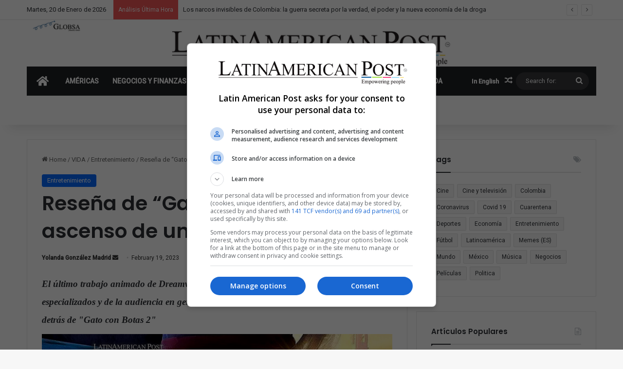

--- FILE ---
content_type: text/html; charset=UTF-8
request_url: https://latinamericanpost.com/es/vida/entretenimiento-es/resea-de-gato-con-botas-2-el-ascenso-de-una-leyenda-animada/
body_size: 37221
content:
<!DOCTYPE html>
<html lang="es-ES" class="" data-skin="light">
<head><style>img.lazy{min-height:1px}</style><link href="https://latinamericanpost.com/wp-content/plugins/w3-total-cache/pub/js/lazyload.min.js" as="script">
	<meta charset="UTF-8" />
	<link rel="profile" href="https://gmpg.org/xfn/11" />
	
<meta http-equiv='x-dns-prefetch-control' content='on'>
<link rel='dns-prefetch' href='//cdnjs.cloudflare.com' />
<link rel='dns-prefetch' href='//ajax.googleapis.com' />
<link rel='dns-prefetch' href='//fonts.googleapis.com' />
<link rel='dns-prefetch' href='//fonts.gstatic.com' />
<link rel='dns-prefetch' href='//s.gravatar.com' />
<link rel='dns-prefetch' href='//www.google-analytics.com' />
<link rel='preload' as='script' href='https://ajax.googleapis.com/ajax/libs/webfont/1/webfont.js'>
<meta name='robots' content='index, follow, max-image-preview:large, max-snippet:-1, max-video-preview:-1' />
<link rel="alternate" href="https://latinamericanpost.com/life/entertainment-en/puss-in-boots-the-last-wish-review-the-rise-of-an-animated-legend/" hreflang="en" />
<link rel="alternate" href="https://latinamericanpost.com/es/vida/entretenimiento-es/resea-de-gato-con-botas-2-el-ascenso-de-una-leyenda-animada/" hreflang="es" />
<!-- Etiqueta de Google (gtag.js) modo de consentimiento dataLayer añadido por Site Kit -->
<script type="text/javascript" id="google_gtagjs-js-consent-mode-data-layer">
/* <![CDATA[ */
window.dataLayer = window.dataLayer || [];function gtag(){dataLayer.push(arguments);}
gtag('consent', 'default', {"ad_personalization":"denied","ad_storage":"denied","ad_user_data":"denied","analytics_storage":"denied","functionality_storage":"denied","security_storage":"denied","personalization_storage":"denied","region":["AT","BE","BG","CH","CY","CZ","DE","DK","EE","ES","FI","FR","GB","GR","HR","HU","IE","IS","IT","LI","LT","LU","LV","MT","NL","NO","PL","PT","RO","SE","SI","SK"],"wait_for_update":500});
window._googlesitekitConsentCategoryMap = {"statistics":["analytics_storage"],"marketing":["ad_storage","ad_user_data","ad_personalization"],"functional":["functionality_storage","security_storage"],"preferences":["personalization_storage"]};
window._googlesitekitConsents = {"ad_personalization":"denied","ad_storage":"denied","ad_user_data":"denied","analytics_storage":"denied","functionality_storage":"denied","security_storage":"denied","personalization_storage":"denied","region":["AT","BE","BG","CH","CY","CZ","DE","DK","EE","ES","FI","FR","GB","GR","HR","HU","IE","IS","IT","LI","LT","LU","LV","MT","NL","NO","PL","PT","RO","SE","SI","SK"],"wait_for_update":500};
/* ]]> */
</script>
<!-- Fin de la etiqueta Google (gtag.js) modo de consentimiento dataLayer añadido por Site Kit -->

	<!-- This site is optimized with the Yoast SEO Premium plugin v26.6 (Yoast SEO v26.6) - https://yoast.com/wordpress/plugins/seo/ -->
	<title>Reseña de &quot;Gato con Botas 2&quot;: El ascenso de una leyenda animada - LatinAmerican Post</title>
	<link rel="canonical" href="https://latinamericanpost.com/es/vida/entretenimiento-es/resea-de-gato-con-botas-2-el-ascenso-de-una-leyenda-animada/" />
	<meta property="og:locale" content="es_ES" />
	<meta property="og:locale:alternate" content="en_US" />
	<meta property="og:type" content="article" />
	<meta property="og:title" content="Reseña de &quot;Gato con Botas 2&quot;: El ascenso de una leyenda animada" />
	<meta property="og:description" content="El &uacute;ltimo trabajo animado de Dreamworks no ha dejado de recibir elogios de cr&iacute;ticos especializados y de la audiencia en general. Te contamos en esta rese&ntilde;a el motivo del &eacute;xito detr&aacute;s de &quot;Gato con Botas 2&quot;" />
	<meta property="og:url" content="https://latinamericanpost.com/es/vida/entretenimiento-es/resea-de-gato-con-botas-2-el-ascenso-de-una-leyenda-animada/" />
	<meta property="og:site_name" content="LatinAmerican Post" />
	<meta property="article:publisher" content="https://www.facebook.com/Latampost.en" />
	<meta property="article:published_time" content="2023-02-19T21:42:54+00:00" />
	<meta property="article:modified_time" content="2023-12-22T19:44:14+00:00" />
	<meta property="og:image" content="https://integralatampost.s3.amazonaws.com/uploads/article/picture/34448/2023-02-20_12_392023-02-20_12_3820230221_Resena-de-Gato-con-Botas-2-El-ascenso-de-una-leyenda-animada.jpg" />
	<meta name="author" content="Yolanda González Madrid" />
	<meta name="twitter:card" content="summary_large_image" />
	<meta name="twitter:creator" content="@latampost" />
	<meta name="twitter:site" content="@latampost" />
	<meta name="twitter:label1" content="Escrito por" />
	<meta name="twitter:data1" content="Yolanda González Madrid" />
	<meta name="twitter:label2" content="Tiempo de lectura" />
	<meta name="twitter:data2" content="7 minutes" />
	<script type="application/ld+json" class="yoast-schema-graph">{"@context":"https://schema.org","@graph":[{"@type":"Article","@id":"https://latinamericanpost.com/es/vida/entretenimiento-es/resea-de-gato-con-botas-2-el-ascenso-de-una-leyenda-animada/#article","isPartOf":{"@id":"https://latinamericanpost.com/es/vida/entretenimiento-es/resea-de-gato-con-botas-2-el-ascenso-de-una-leyenda-animada/"},"author":{"name":"Yolanda González Madrid","@id":"https://latinamericanpost.com/es/inicio/#/schema/person/9dba666556b1452dac76fc46da1e19c6"},"headline":"Reseña de &#8220;Gato con Botas 2&#8221;: El ascenso de una leyenda animada","datePublished":"2023-02-19T21:42:54+00:00","dateModified":"2023-12-22T19:44:14+00:00","mainEntityOfPage":{"@id":"https://latinamericanpost.com/es/vida/entretenimiento-es/resea-de-gato-con-botas-2-el-ascenso-de-una-leyenda-animada/"},"wordCount":1328,"commentCount":0,"publisher":{"@id":"https://latinamericanpost.com/es/inicio/#organization"},"image":{"@id":"https://latinamericanpost.com/es/vida/entretenimiento-es/resea-de-gato-con-botas-2-el-ascenso-de-una-leyenda-animada/#primaryimage"},"thumbnailUrl":"https://integralatampost.s3.amazonaws.com/uploads/article/picture/34448/2023-02-20_12_392023-02-20_12_3820230221_Resena-de-Gato-con-Botas-2-El-ascenso-de-una-leyenda-animada.jpg","keywords":["Cine","Entretenimiento","Estrenos","Películas"],"articleSection":["Entretenimiento"],"inLanguage":"es-ES","potentialAction":[{"@type":"CommentAction","name":"Comment","target":["https://latinamericanpost.com/es/vida/entretenimiento-es/resea-de-gato-con-botas-2-el-ascenso-de-una-leyenda-animada/#respond"]}],"copyrightYear":"2023","copyrightHolder":{"@id":"https://latinamericanpost.com/es/inicio/#organization"}},{"@type":"WebPage","@id":"https://latinamericanpost.com/es/vida/entretenimiento-es/resea-de-gato-con-botas-2-el-ascenso-de-una-leyenda-animada/","url":"https://latinamericanpost.com/es/vida/entretenimiento-es/resea-de-gato-con-botas-2-el-ascenso-de-una-leyenda-animada/","name":"Reseña de \"Gato con Botas 2\": El ascenso de una leyenda animada - LatinAmerican Post","isPartOf":{"@id":"https://latinamericanpost.com/es/inicio/#website"},"primaryImageOfPage":{"@id":"https://latinamericanpost.com/es/vida/entretenimiento-es/resea-de-gato-con-botas-2-el-ascenso-de-una-leyenda-animada/#primaryimage"},"image":{"@id":"https://latinamericanpost.com/es/vida/entretenimiento-es/resea-de-gato-con-botas-2-el-ascenso-de-una-leyenda-animada/#primaryimage"},"thumbnailUrl":"https://integralatampost.s3.amazonaws.com/uploads/article/picture/34448/2023-02-20_12_392023-02-20_12_3820230221_Resena-de-Gato-con-Botas-2-El-ascenso-de-una-leyenda-animada.jpg","datePublished":"2023-02-19T21:42:54+00:00","dateModified":"2023-12-22T19:44:14+00:00","breadcrumb":{"@id":"https://latinamericanpost.com/es/vida/entretenimiento-es/resea-de-gato-con-botas-2-el-ascenso-de-una-leyenda-animada/#breadcrumb"},"inLanguage":"es-ES","potentialAction":[{"@type":"ReadAction","target":["https://latinamericanpost.com/es/vida/entretenimiento-es/resea-de-gato-con-botas-2-el-ascenso-de-una-leyenda-animada/"]}]},{"@type":"ImageObject","inLanguage":"es-ES","@id":"https://latinamericanpost.com/es/vida/entretenimiento-es/resea-de-gato-con-botas-2-el-ascenso-de-una-leyenda-animada/#primaryimage","url":"https://integralatampost.s3.amazonaws.com/uploads/article/picture/34448/2023-02-20_12_392023-02-20_12_3820230221_Resena-de-Gato-con-Botas-2-El-ascenso-de-una-leyenda-animada.jpg","contentUrl":"https://integralatampost.s3.amazonaws.com/uploads/article/picture/34448/2023-02-20_12_392023-02-20_12_3820230221_Resena-de-Gato-con-Botas-2-El-ascenso-de-una-leyenda-animada.jpg"},{"@type":"BreadcrumbList","@id":"https://latinamericanpost.com/es/vida/entretenimiento-es/resea-de-gato-con-botas-2-el-ascenso-de-una-leyenda-animada/#breadcrumb","itemListElement":[{"@type":"ListItem","position":1,"name":"Home","item":"https://latinamericanpost.com/es/inicio/"},{"@type":"ListItem","position":2,"name":"Reseña de &#8220;Gato con Botas 2&#8221;: El ascenso de una leyenda animada"}]},{"@type":"WebSite","@id":"https://latinamericanpost.com/es/inicio/#website","url":"https://latinamericanpost.com/es/inicio/","name":"Latinamericanpost - LatinAmerican Post","description":"stay informed about what is happening in Latin America","publisher":{"@id":"https://latinamericanpost.com/es/inicio/#organization"},"alternateName":"Latinamerican News","potentialAction":[{"@type":"SearchAction","target":{"@type":"EntryPoint","urlTemplate":"https://latinamericanpost.com/es/inicio/?s={search_term_string}"},"query-input":{"@type":"PropertyValueSpecification","valueRequired":true,"valueName":"search_term_string"}}],"inLanguage":"es-ES"},{"@type":"Organization","@id":"https://latinamericanpost.com/es/inicio/#organization","name":"Latinamericanpost - LatinAmerican Post","url":"https://latinamericanpost.com/es/inicio/","logo":{"@type":"ImageObject","inLanguage":"es-ES","@id":"https://latinamericanpost.com/es/inicio/#/schema/logo/image/","url":"https://latinamericanpost.com/wp-content/uploads/2023/11/20220602_header_logo_latampost.png","contentUrl":"https://latinamericanpost.com/wp-content/uploads/2023/11/20220602_header_logo_latampost.png","width":1213,"height":100,"caption":"Latinamericanpost - LatinAmerican Post"},"image":{"@id":"https://latinamericanpost.com/es/inicio/#/schema/logo/image/"},"sameAs":["https://www.facebook.com/Latampost.en","https://x.com/latampost"]},{"@type":"Person","@id":"https://latinamericanpost.com/es/inicio/#/schema/person/9dba666556b1452dac76fc46da1e19c6","name":"Yolanda González Madrid","url":"https://latinamericanpost.com/es/author/yolibet/"}]}</script>
	<!-- / Yoast SEO Premium plugin. -->


<link rel='dns-prefetch' href='//www.googletagmanager.com' />
<link rel="alternate" type="application/rss+xml" title="LatinAmerican Post &raquo; Feed" href="https://latinamericanpost.com/es/feed/" />
<link rel="alternate" type="application/rss+xml" title="LatinAmerican Post &raquo; Comments Feed" href="https://latinamericanpost.com/es/comments/feed/" />
<link rel="alternate" type="application/rss+xml" title="LatinAmerican Post &raquo; Reseña de &#8220;Gato con Botas 2&#8221;: El ascenso de una leyenda animada Comments Feed" href="https://latinamericanpost.com/es/vida/entretenimiento-es/resea-de-gato-con-botas-2-el-ascenso-de-una-leyenda-animada/feed/" />

		<style type="text/css">
			:root{				
			--tie-preset-gradient-1: linear-gradient(135deg, rgba(6, 147, 227, 1) 0%, rgb(155, 81, 224) 100%);
			--tie-preset-gradient-2: linear-gradient(135deg, rgb(122, 220, 180) 0%, rgb(0, 208, 130) 100%);
			--tie-preset-gradient-3: linear-gradient(135deg, rgba(252, 185, 0, 1) 0%, rgba(255, 105, 0, 1) 100%);
			--tie-preset-gradient-4: linear-gradient(135deg, rgba(255, 105, 0, 1) 0%, rgb(207, 46, 46) 100%);
			--tie-preset-gradient-5: linear-gradient(135deg, rgb(238, 238, 238) 0%, rgb(169, 184, 195) 100%);
			--tie-preset-gradient-6: linear-gradient(135deg, rgb(74, 234, 220) 0%, rgb(151, 120, 209) 20%, rgb(207, 42, 186) 40%, rgb(238, 44, 130) 60%, rgb(251, 105, 98) 80%, rgb(254, 248, 76) 100%);
			--tie-preset-gradient-7: linear-gradient(135deg, rgb(255, 206, 236) 0%, rgb(152, 150, 240) 100%);
			--tie-preset-gradient-8: linear-gradient(135deg, rgb(254, 205, 165) 0%, rgb(254, 45, 45) 50%, rgb(107, 0, 62) 100%);
			--tie-preset-gradient-9: linear-gradient(135deg, rgb(255, 203, 112) 0%, rgb(199, 81, 192) 50%, rgb(65, 88, 208) 100%);
			--tie-preset-gradient-10: linear-gradient(135deg, rgb(255, 245, 203) 0%, rgb(182, 227, 212) 50%, rgb(51, 167, 181) 100%);
			--tie-preset-gradient-11: linear-gradient(135deg, rgb(202, 248, 128) 0%, rgb(113, 206, 126) 100%);
			--tie-preset-gradient-12: linear-gradient(135deg, rgb(2, 3, 129) 0%, rgb(40, 116, 252) 100%);
			--tie-preset-gradient-13: linear-gradient(135deg, #4D34FA, #ad34fa);
			--tie-preset-gradient-14: linear-gradient(135deg, #0057FF, #31B5FF);
			--tie-preset-gradient-15: linear-gradient(135deg, #FF007A, #FF81BD);
			--tie-preset-gradient-16: linear-gradient(135deg, #14111E, #4B4462);
			--tie-preset-gradient-17: linear-gradient(135deg, #F32758, #FFC581);

			
					--main-nav-background: #1f2024;
					--main-nav-secondry-background: rgba(0,0,0,0.2);
					--main-nav-primary-color: #0088ff;
					--main-nav-contrast-primary-color: #FFFFFF;
					--main-nav-text-color: #FFFFFF;
					--main-nav-secondry-text-color: rgba(225,255,255,0.5);
					--main-nav-main-border-color: rgba(255,255,255,0.07);
					--main-nav-secondry-border-color: rgba(255,255,255,0.04);
				
			}
		</style>
	<link rel="alternate" title="oEmbed (JSON)" type="application/json+oembed" href="https://latinamericanpost.com/wp-json/oembed/1.0/embed?url=https%3A%2F%2Flatinamericanpost.com%2Fes%2Fvida%2Fentretenimiento-es%2Fresea-de-gato-con-botas-2-el-ascenso-de-una-leyenda-animada%2F&#038;lang=es" />
<link rel="alternate" title="oEmbed (XML)" type="text/xml+oembed" href="https://latinamericanpost.com/wp-json/oembed/1.0/embed?url=https%3A%2F%2Flatinamericanpost.com%2Fes%2Fvida%2Fentretenimiento-es%2Fresea-de-gato-con-botas-2-el-ascenso-de-una-leyenda-animada%2F&#038;format=xml&#038;lang=es" />
<meta name="viewport" content="width=device-width, initial-scale=1.0" /><style id='wp-img-auto-sizes-contain-inline-css' type='text/css'>
img:is([sizes=auto i],[sizes^="auto," i]){contain-intrinsic-size:3000px 1500px}
/*# sourceURL=wp-img-auto-sizes-contain-inline-css */
</style>
<link rel='stylesheet' id='f12-cf7-captcha-style-css' href='https://latinamericanpost.com/wp-content/plugins/captcha-for-contact-form-7/core/assets/f12-cf7-captcha.css?ver=72b8cda91bc6e54bf215c0420d9eff11' type='text/css' media='all' />
<link rel='stylesheet' id='contact-form-7-css' href='https://latinamericanpost.com/wp-content/plugins/contact-form-7/includes/css/styles.css?ver=6.1.4' type='text/css' media='all' />
<style id='contact-form-7-inline-css' type='text/css'>
.wpcf7 .wpcf7-recaptcha iframe {margin-bottom: 0;}.wpcf7 .wpcf7-recaptcha[data-align="center"] > div {margin: 0 auto;}.wpcf7 .wpcf7-recaptcha[data-align="right"] > div {margin: 0 0 0 auto;}
/*# sourceURL=contact-form-7-inline-css */
</style>
<link rel='stylesheet' id='taxopress-frontend-css-css' href='https://latinamericanpost.com/wp-content/plugins/simple-tags/assets/frontend/css/frontend.css?ver=3.42.0' type='text/css' media='all' />
<link rel='stylesheet' id='tie-css-base-css' href='https://latinamericanpost.com/wp-content/themes/jannah/assets/css/base.min.css?ver=7.1.0' type='text/css' media='all' />
<link rel='stylesheet' id='tie-css-styles-css' href='https://latinamericanpost.com/wp-content/themes/jannah/assets/css/style.min.css?ver=7.1.0' type='text/css' media='all' />
<link rel='stylesheet' id='tie-css-widgets-css' href='https://latinamericanpost.com/wp-content/themes/jannah/assets/css/widgets.min.css?ver=7.1.0' type='text/css' media='all' />
<link rel='stylesheet' id='tie-css-helpers-css' href='https://latinamericanpost.com/wp-content/themes/jannah/assets/css/helpers.min.css?ver=7.1.0' type='text/css' media='all' />
<link rel='stylesheet' id='tie-fontawesome5-css' href='https://latinamericanpost.com/wp-content/themes/jannah/assets/css/fontawesome.css?ver=7.1.0' type='text/css' media='all' />
<link rel='stylesheet' id='tie-css-ilightbox-css' href='https://latinamericanpost.com/wp-content/themes/jannah/assets/ilightbox/dark-skin/skin.css?ver=7.1.0' type='text/css' media='all' />
<link rel='stylesheet' id='tie-css-shortcodes-css' href='https://latinamericanpost.com/wp-content/themes/jannah/assets/css/plugins/shortcodes.min.css?ver=7.1.0' type='text/css' media='all' />
<link rel='stylesheet' id='tie-css-single-css' href='https://latinamericanpost.com/wp-content/themes/jannah/assets/css/single.min.css?ver=7.1.0' type='text/css' media='all' />
<link rel='stylesheet' id='tie-css-print-css' href='https://latinamericanpost.com/wp-content/themes/jannah/assets/css/print.css?ver=7.1.0' type='text/css' media='print' />
<link rel='stylesheet' id='tie-theme-child-css-css' href='https://latinamericanpost.com/wp-content/themes/jannah-child/style.css?ver=72b8cda91bc6e54bf215c0420d9eff11' type='text/css' media='all' />
<style id='tie-theme-child-css-inline-css' type='text/css'>
.wf-active .logo-text,.wf-active h1,.wf-active h2,.wf-active h3,.wf-active h4,.wf-active h5,.wf-active h6,.wf-active .the-subtitle{font-family: 'Poppins';}#main-nav .main-menu > ul > li > a{text-transform: uppercase;}#tie-container a.post-title:hover,#tie-container .post-title a:hover,#tie-container .thumb-overlay .thumb-title a:hover{background-size: 100% 2px;text-decoration: none !important;}a.post-title,.post-title a{background-image: linear-gradient(to bottom,#000 0%,#000 98%);background-size: 0 1px;background-repeat: no-repeat;background-position: left 100%;color: #000;}.dark-skin a.post-title,.dark-skin .post-title a{color: #fff;background-image: linear-gradient(to bottom,#fff 0%,#fff 98%);}.main-nav,.search-in-main-nav{--main-nav-primary-color: #0669ff;--tie-buttons-color: #0669ff;--tie-buttons-border-color: #0669ff;--tie-buttons-text: #FFFFFF;--tie-buttons-hover-color: #004be1;}#main-nav .mega-links-head:after,#main-nav .cats-horizontal a.is-active,#main-nav .cats-horizontal a:hover,#main-nav .spinner > div{background-color: #0669ff;}#main-nav .menu ul li:hover > a,#main-nav .menu ul li.current-menu-item:not(.mega-link-column) > a,#main-nav .components a:hover,#main-nav .components > li:hover > a,#main-nav #search-submit:hover,#main-nav .cats-vertical a.is-active,#main-nav .cats-vertical a:hover,#main-nav .mega-menu .post-meta a:hover,#main-nav .mega-menu .post-box-title a:hover,#autocomplete-suggestions.search-in-main-nav a:hover,#main-nav .spinner-circle:after{color: #0669ff;}#main-nav .menu > li.tie-current-menu > a,#main-nav .menu > li:hover > a,.theme-header #main-nav .mega-menu .cats-horizontal a.is-active,.theme-header #main-nav .mega-menu .cats-horizontal a:hover{color: #FFFFFF;}#main-nav .menu > li.tie-current-menu > a:before,#main-nav .menu > li:hover > a:before{border-top-color: #FFFFFF;}#main-nav,#main-nav input,#main-nav #search-submit,#main-nav .fa-spinner,#main-nav .comp-sub-menu,#main-nav .tie-weather-widget{color: #ffffff;}#main-nav input::-moz-placeholder{color: #ffffff;}#main-nav input:-moz-placeholder{color: #ffffff;}#main-nav input:-ms-input-placeholder{color: #ffffff;}#main-nav input::-webkit-input-placeholder{color: #ffffff;}#main-nav .mega-menu .post-meta,#main-nav .mega-menu .post-meta a,#autocomplete-suggestions.search-in-main-nav .post-meta{color: rgba(255,255,255,0.6);}#main-nav .weather-icon .icon-cloud,#main-nav .weather-icon .icon-basecloud-bg,#main-nav .weather-icon .icon-cloud-behind{color: #ffffff !important;}.tie-cat-37,.tie-cat-item-37 > span{background-color:#e67e22 !important;color:#FFFFFF !important;}.tie-cat-37:after{border-top-color:#e67e22 !important;}.tie-cat-37:hover{background-color:#c86004 !important;}.tie-cat-37:hover:after{border-top-color:#c86004 !important;}.tie-cat-44,.tie-cat-item-44 > span{background-color:#2ecc71 !important;color:#FFFFFF !important;}.tie-cat-44:after{border-top-color:#2ecc71 !important;}.tie-cat-44:hover{background-color:#10ae53 !important;}.tie-cat-44:hover:after{border-top-color:#10ae53 !important;}.tie-cat-48,.tie-cat-item-48 > span{background-color:#9b59b6 !important;color:#FFFFFF !important;}.tie-cat-48:after{border-top-color:#9b59b6 !important;}.tie-cat-48:hover{background-color:#7d3b98 !important;}.tie-cat-48:hover:after{border-top-color:#7d3b98 !important;}.tie-cat-50,.tie-cat-item-50 > span{background-color:#34495e !important;color:#FFFFFF !important;}.tie-cat-50:after{border-top-color:#34495e !important;}.tie-cat-50:hover{background-color:#162b40 !important;}.tie-cat-50:hover:after{border-top-color:#162b40 !important;}.tie-cat-51,.tie-cat-item-51 > span{background-color:#795548 !important;color:#FFFFFF !important;}.tie-cat-51:after{border-top-color:#795548 !important;}.tie-cat-51:hover{background-color:#5b372a !important;}.tie-cat-51:hover:after{border-top-color:#5b372a !important;}.tie-cat-54,.tie-cat-item-54 > span{background-color:#4CAF50 !important;color:#FFFFFF !important;}.tie-cat-54:after{border-top-color:#4CAF50 !important;}.tie-cat-54:hover{background-color:#2e9132 !important;}.tie-cat-54:hover:after{border-top-color:#2e9132 !important;}@media (max-width: 991px){.side-aside.dark-skin{background: #2f88d6;background: -webkit-linear-gradient(135deg,#5933a2,#2f88d6 );background: -moz-linear-gradient(135deg,#5933a2,#2f88d6 );background: -o-linear-gradient(135deg,#5933a2,#2f88d6 );background: linear-gradient(135deg,#2f88d6,#5933a2 );}}
/*# sourceURL=tie-theme-child-css-inline-css */
</style>
<script type="text/javascript" src="https://latinamericanpost.com/wp-includes/js/jquery/jquery.min.js?ver=3.7.1" id="jquery-core-js"></script>
<script type="text/javascript" src="https://latinamericanpost.com/wp-includes/js/jquery/jquery-migrate.min.js?ver=3.4.1" id="jquery-migrate-js"></script>
<script type="text/javascript" src="https://latinamericanpost.com/wp-content/plugins/simple-tags/assets/frontend/js/frontend.js?ver=3.42.0" id="taxopress-frontend-js-js"></script>
<link rel="https://api.w.org/" href="https://latinamericanpost.com/wp-json/" /><link rel="alternate" title="JSON" type="application/json" href="https://latinamericanpost.com/wp-json/wp/v2/posts/162401" /><link rel="EditURI" type="application/rsd+xml" title="RSD" href="https://latinamericanpost.com/xmlrpc.php?rsd" />
<meta name="generator" content="Site Kit by Google 1.168.0" /><meta http-equiv="X-UA-Compatible" content="IE=edge"><!-- Google tag (gtag.js) -->
<script async src="https://www.googletagmanager.com/gtag/js?id=G-P9W9LW7D59"></script>
<script>
  window.dataLayer = window.dataLayer || [];
  function gtag(){dataLayer.push(arguments);}
  gtag('js', new Date());

  gtag('config', 'G-P9W9LW7D59');
</script>

<script async src="https://fundingchoicesmessages.google.com/i/pub-5928422661247679?ers=1" nonce="MNkmY4e2IzvB7cKI_Lt2QA"></script><script nonce="MNkmY4e2IzvB7cKI_Lt2QA">(function() {function signalGooglefcPresent() {if (!window.frames['googlefcPresent']) {if (document.body) {const iframe = document.createElement('iframe'); iframe.style = 'width: 0; height: 0; border: none; z-index: -1000; left: -1000px; top: -1000px;'; iframe.style.display = 'none'; iframe.name = 'googlefcPresent'; document.body.appendChild(iframe);} else {setTimeout(signalGooglefcPresent, 0);}}}signalGooglefcPresent();})();</script>
<script>(function(){'use strict';function aa(a){var b=0;return function(){return b<a.length?{done:!1,value:a[b++]}:{done:!0}}}var ba="function"==typeof Object.defineProperties?Object.defineProperty:function(a,b,c){if(a==Array.prototype||a==Object.prototype)return a;a[b]=c.value;return a};
function ea(a){a=["object"==typeof globalThis&&globalThis,a,"object"==typeof window&&window,"object"==typeof self&&self,"object"==typeof global&&global];for(var b=0;b<a.length;++b){var c=a[b];if(c&&c.Math==Math)return c}throw Error("Cannot find global object");}var fa=ea(this);function ha(a,b){if(b)a:{var c=fa;a=a.split(".");for(var d=0;d<a.length-1;d++){var e=a[d];if(!(e in c))break a;c=c[e]}a=a[a.length-1];d=c[a];b=b(d);b!=d&&null!=b&&ba(c,a,{configurable:!0,writable:!0,value:b})}}
var ia="function"==typeof Object.create?Object.create:function(a){function b(){}b.prototype=a;return new b},l;if("function"==typeof Object.setPrototypeOf)l=Object.setPrototypeOf;else{var m;a:{var ja={a:!0},ka={};try{ka.__proto__=ja;m=ka.a;break a}catch(a){}m=!1}l=m?function(a,b){a.__proto__=b;if(a.__proto__!==b)throw new TypeError(a+" is not extensible");return a}:null}var la=l;
function n(a,b){a.prototype=ia(b.prototype);a.prototype.constructor=a;if(la)la(a,b);else for(var c in b)if("prototype"!=c)if(Object.defineProperties){var d=Object.getOwnPropertyDescriptor(b,c);d&&Object.defineProperty(a,c,d)}else a[c]=b[c];a.A=b.prototype}function ma(){for(var a=Number(this),b=[],c=a;c<arguments.length;c++)b[c-a]=arguments[c];return b}
var na="function"==typeof Object.assign?Object.assign:function(a,b){for(var c=1;c<arguments.length;c++){var d=arguments[c];if(d)for(var e in d)Object.prototype.hasOwnProperty.call(d,e)&&(a[e]=d[e])}return a};ha("Object.assign",function(a){return a||na});/*

 Copyright The Closure Library Authors.
 SPDX-License-Identifier: Apache-2.0
*/
var p=this||self;function q(a){return a};var t,u;a:{for(var oa=["CLOSURE_FLAGS"],v=p,x=0;x<oa.length;x++)if(v=v[oa[x]],null==v){u=null;break a}u=v}var pa=u&&u[610401301];t=null!=pa?pa:!1;var z,qa=p.navigator;z=qa?qa.userAgentData||null:null;function A(a){return t?z?z.brands.some(function(b){return(b=b.brand)&&-1!=b.indexOf(a)}):!1:!1}function B(a){var b;a:{if(b=p.navigator)if(b=b.userAgent)break a;b=""}return-1!=b.indexOf(a)};function C(){return t?!!z&&0<z.brands.length:!1}function D(){return C()?A("Chromium"):(B("Chrome")||B("CriOS"))&&!(C()?0:B("Edge"))||B("Silk")};var ra=C()?!1:B("Trident")||B("MSIE");!B("Android")||D();D();B("Safari")&&(D()||(C()?0:B("Coast"))||(C()?0:B("Opera"))||(C()?0:B("Edge"))||(C()?A("Microsoft Edge"):B("Edg/"))||C()&&A("Opera"));var sa={},E=null;var ta="undefined"!==typeof Uint8Array,ua=!ra&&"function"===typeof btoa;var F="function"===typeof Symbol&&"symbol"===typeof Symbol()?Symbol():void 0,G=F?function(a,b){a[F]|=b}:function(a,b){void 0!==a.g?a.g|=b:Object.defineProperties(a,{g:{value:b,configurable:!0,writable:!0,enumerable:!1}})};function va(a){var b=H(a);1!==(b&1)&&(Object.isFrozen(a)&&(a=Array.prototype.slice.call(a)),I(a,b|1))}
var H=F?function(a){return a[F]|0}:function(a){return a.g|0},J=F?function(a){return a[F]}:function(a){return a.g},I=F?function(a,b){a[F]=b}:function(a,b){void 0!==a.g?a.g=b:Object.defineProperties(a,{g:{value:b,configurable:!0,writable:!0,enumerable:!1}})};function wa(){var a=[];G(a,1);return a}function xa(a,b){I(b,(a|0)&-99)}function K(a,b){I(b,(a|34)&-73)}function L(a){a=a>>11&1023;return 0===a?536870912:a};var M={};function N(a){return null!==a&&"object"===typeof a&&!Array.isArray(a)&&a.constructor===Object}var O,ya=[];I(ya,39);O=Object.freeze(ya);var P;function Q(a,b){P=b;a=new a(b);P=void 0;return a}
function R(a,b,c){null==a&&(a=P);P=void 0;if(null==a){var d=96;c?(a=[c],d|=512):a=[];b&&(d=d&-2095105|(b&1023)<<11)}else{if(!Array.isArray(a))throw Error();d=H(a);if(d&64)return a;d|=64;if(c&&(d|=512,c!==a[0]))throw Error();a:{c=a;var e=c.length;if(e){var f=e-1,g=c[f];if(N(g)){d|=256;b=(d>>9&1)-1;e=f-b;1024<=e&&(za(c,b,g),e=1023);d=d&-2095105|(e&1023)<<11;break a}}b&&(g=(d>>9&1)-1,b=Math.max(b,e-g),1024<b&&(za(c,g,{}),d|=256,b=1023),d=d&-2095105|(b&1023)<<11)}}I(a,d);return a}
function za(a,b,c){for(var d=1023+b,e=a.length,f=d;f<e;f++){var g=a[f];null!=g&&g!==c&&(c[f-b]=g)}a.length=d+1;a[d]=c};function Aa(a){switch(typeof a){case "number":return isFinite(a)?a:String(a);case "boolean":return a?1:0;case "object":if(a&&!Array.isArray(a)&&ta&&null!=a&&a instanceof Uint8Array){if(ua){for(var b="",c=0,d=a.length-10240;c<d;)b+=String.fromCharCode.apply(null,a.subarray(c,c+=10240));b+=String.fromCharCode.apply(null,c?a.subarray(c):a);a=btoa(b)}else{void 0===b&&(b=0);if(!E){E={};c="ABCDEFGHIJKLMNOPQRSTUVWXYZabcdefghijklmnopqrstuvwxyz0123456789".split("");d=["+/=","+/","-_=","-_.","-_"];for(var e=
0;5>e;e++){var f=c.concat(d[e].split(""));sa[e]=f;for(var g=0;g<f.length;g++){var h=f[g];void 0===E[h]&&(E[h]=g)}}}b=sa[b];c=Array(Math.floor(a.length/3));d=b[64]||"";for(e=f=0;f<a.length-2;f+=3){var k=a[f],w=a[f+1];h=a[f+2];g=b[k>>2];k=b[(k&3)<<4|w>>4];w=b[(w&15)<<2|h>>6];h=b[h&63];c[e++]=g+k+w+h}g=0;h=d;switch(a.length-f){case 2:g=a[f+1],h=b[(g&15)<<2]||d;case 1:a=a[f],c[e]=b[a>>2]+b[(a&3)<<4|g>>4]+h+d}a=c.join("")}return a}}return a};function Ba(a,b,c){a=Array.prototype.slice.call(a);var d=a.length,e=b&256?a[d-1]:void 0;d+=e?-1:0;for(b=b&512?1:0;b<d;b++)a[b]=c(a[b]);if(e){b=a[b]={};for(var f in e)Object.prototype.hasOwnProperty.call(e,f)&&(b[f]=c(e[f]))}return a}function Da(a,b,c,d,e,f){if(null!=a){if(Array.isArray(a))a=e&&0==a.length&&H(a)&1?void 0:f&&H(a)&2?a:Ea(a,b,c,void 0!==d,e,f);else if(N(a)){var g={},h;for(h in a)Object.prototype.hasOwnProperty.call(a,h)&&(g[h]=Da(a[h],b,c,d,e,f));a=g}else a=b(a,d);return a}}
function Ea(a,b,c,d,e,f){var g=d||c?H(a):0;d=d?!!(g&32):void 0;a=Array.prototype.slice.call(a);for(var h=0;h<a.length;h++)a[h]=Da(a[h],b,c,d,e,f);c&&c(g,a);return a}function Fa(a){return a.s===M?a.toJSON():Aa(a)};function Ga(a,b,c){c=void 0===c?K:c;if(null!=a){if(ta&&a instanceof Uint8Array)return b?a:new Uint8Array(a);if(Array.isArray(a)){var d=H(a);if(d&2)return a;if(b&&!(d&64)&&(d&32||0===d))return I(a,d|34),a;a=Ea(a,Ga,d&4?K:c,!0,!1,!0);b=H(a);b&4&&b&2&&Object.freeze(a);return a}a.s===M&&(b=a.h,c=J(b),a=c&2?a:Q(a.constructor,Ha(b,c,!0)));return a}}function Ha(a,b,c){var d=c||b&2?K:xa,e=!!(b&32);a=Ba(a,b,function(f){return Ga(f,e,d)});G(a,32|(c?2:0));return a};function Ia(a,b){a=a.h;return Ja(a,J(a),b)}function Ja(a,b,c,d){if(-1===c)return null;if(c>=L(b)){if(b&256)return a[a.length-1][c]}else{var e=a.length;if(d&&b&256&&(d=a[e-1][c],null!=d))return d;b=c+((b>>9&1)-1);if(b<e)return a[b]}}function Ka(a,b,c,d,e){var f=L(b);if(c>=f||e){e=b;if(b&256)f=a[a.length-1];else{if(null==d)return;f=a[f+((b>>9&1)-1)]={};e|=256}f[c]=d;e&=-1025;e!==b&&I(a,e)}else a[c+((b>>9&1)-1)]=d,b&256&&(d=a[a.length-1],c in d&&delete d[c]),b&1024&&I(a,b&-1025)}
function La(a,b){var c=Ma;var d=void 0===d?!1:d;var e=a.h;var f=J(e),g=Ja(e,f,b,d);var h=!1;if(null==g||"object"!==typeof g||(h=Array.isArray(g))||g.s!==M)if(h){var k=h=H(g);0===k&&(k|=f&32);k|=f&2;k!==h&&I(g,k);c=new c(g)}else c=void 0;else c=g;c!==g&&null!=c&&Ka(e,f,b,c,d);e=c;if(null==e)return e;a=a.h;f=J(a);f&2||(g=e,c=g.h,h=J(c),g=h&2?Q(g.constructor,Ha(c,h,!1)):g,g!==e&&(e=g,Ka(a,f,b,e,d)));return e}function Na(a,b){a=Ia(a,b);return null==a||"string"===typeof a?a:void 0}
function Oa(a,b){a=Ia(a,b);return null!=a?a:0}function S(a,b){a=Na(a,b);return null!=a?a:""};function T(a,b,c){this.h=R(a,b,c)}T.prototype.toJSON=function(){var a=Ea(this.h,Fa,void 0,void 0,!1,!1);return Pa(this,a,!0)};T.prototype.s=M;T.prototype.toString=function(){return Pa(this,this.h,!1).toString()};
function Pa(a,b,c){var d=a.constructor.v,e=L(J(c?a.h:b)),f=!1;if(d){if(!c){b=Array.prototype.slice.call(b);var g;if(b.length&&N(g=b[b.length-1]))for(f=0;f<d.length;f++)if(d[f]>=e){Object.assign(b[b.length-1]={},g);break}f=!0}e=b;c=!c;g=J(a.h);a=L(g);g=(g>>9&1)-1;for(var h,k,w=0;w<d.length;w++)if(k=d[w],k<a){k+=g;var r=e[k];null==r?e[k]=c?O:wa():c&&r!==O&&va(r)}else h||(r=void 0,e.length&&N(r=e[e.length-1])?h=r:e.push(h={})),r=h[k],null==h[k]?h[k]=c?O:wa():c&&r!==O&&va(r)}d=b.length;if(!d)return b;
var Ca;if(N(h=b[d-1])){a:{var y=h;e={};c=!1;for(var ca in y)Object.prototype.hasOwnProperty.call(y,ca)&&(a=y[ca],Array.isArray(a)&&a!=a&&(c=!0),null!=a?e[ca]=a:c=!0);if(c){for(var rb in e){y=e;break a}y=null}}y!=h&&(Ca=!0);d--}for(;0<d;d--){h=b[d-1];if(null!=h)break;var cb=!0}if(!Ca&&!cb)return b;var da;f?da=b:da=Array.prototype.slice.call(b,0,d);b=da;f&&(b.length=d);y&&b.push(y);return b};function Qa(a){return function(b){if(null==b||""==b)b=new a;else{b=JSON.parse(b);if(!Array.isArray(b))throw Error(void 0);G(b,32);b=Q(a,b)}return b}};function Ra(a){this.h=R(a)}n(Ra,T);var Sa=Qa(Ra);var U;function V(a){this.g=a}V.prototype.toString=function(){return this.g+""};var Ta={};function Ua(){return Math.floor(2147483648*Math.random()).toString(36)+Math.abs(Math.floor(2147483648*Math.random())^Date.now()).toString(36)};function Va(a,b){b=String(b);"application/xhtml+xml"===a.contentType&&(b=b.toLowerCase());return a.createElement(b)}function Wa(a){this.g=a||p.document||document}Wa.prototype.appendChild=function(a,b){a.appendChild(b)};/*

 SPDX-License-Identifier: Apache-2.0
*/
function Xa(a,b){a.src=b instanceof V&&b.constructor===V?b.g:"type_error:TrustedResourceUrl";var c,d;(c=(b=null==(d=(c=(a.ownerDocument&&a.ownerDocument.defaultView||window).document).querySelector)?void 0:d.call(c,"script[nonce]"))?b.nonce||b.getAttribute("nonce")||"":"")&&a.setAttribute("nonce",c)};function Ya(a){a=void 0===a?document:a;return a.createElement("script")};function Za(a,b,c,d,e,f){try{var g=a.g,h=Ya(g);h.async=!0;Xa(h,b);g.head.appendChild(h);h.addEventListener("load",function(){e();d&&g.head.removeChild(h)});h.addEventListener("error",function(){0<c?Za(a,b,c-1,d,e,f):(d&&g.head.removeChild(h),f())})}catch(k){f()}};var $a=p.atob("aHR0cHM6Ly93d3cuZ3N0YXRpYy5jb20vaW1hZ2VzL2ljb25zL21hdGVyaWFsL3N5c3RlbS8xeC93YXJuaW5nX2FtYmVyXzI0ZHAucG5n"),ab=p.atob("WW91IGFyZSBzZWVpbmcgdGhpcyBtZXNzYWdlIGJlY2F1c2UgYWQgb3Igc2NyaXB0IGJsb2NraW5nIHNvZnR3YXJlIGlzIGludGVyZmVyaW5nIHdpdGggdGhpcyBwYWdlLg=="),bb=p.atob("RGlzYWJsZSBhbnkgYWQgb3Igc2NyaXB0IGJsb2NraW5nIHNvZnR3YXJlLCB0aGVuIHJlbG9hZCB0aGlzIHBhZ2Uu");function db(a,b,c){this.i=a;this.l=new Wa(this.i);this.g=null;this.j=[];this.m=!1;this.u=b;this.o=c}
function eb(a){if(a.i.body&&!a.m){var b=function(){fb(a);p.setTimeout(function(){return gb(a,3)},50)};Za(a.l,a.u,2,!0,function(){p[a.o]||b()},b);a.m=!0}}
function fb(a){for(var b=W(1,5),c=0;c<b;c++){var d=X(a);a.i.body.appendChild(d);a.j.push(d)}b=X(a);b.style.bottom="0";b.style.left="0";b.style.position="fixed";b.style.width=W(100,110).toString()+"%";b.style.zIndex=W(2147483544,2147483644).toString();b.style["background-color"]=hb(249,259,242,252,219,229);b.style["box-shadow"]="0 0 12px #888";b.style.color=hb(0,10,0,10,0,10);b.style.display="flex";b.style["justify-content"]="center";b.style["font-family"]="Roboto, Arial";c=X(a);c.style.width=W(80,
85).toString()+"%";c.style.maxWidth=W(750,775).toString()+"px";c.style.margin="24px";c.style.display="flex";c.style["align-items"]="flex-start";c.style["justify-content"]="center";d=Va(a.l.g,"IMG");d.className=Ua();d.src=$a;d.alt="Warning icon";d.style.height="24px";d.style.width="24px";d.style["padding-right"]="16px";var e=X(a),f=X(a);f.style["font-weight"]="bold";f.textContent=ab;var g=X(a);g.textContent=bb;Y(a,e,f);Y(a,e,g);Y(a,c,d);Y(a,c,e);Y(a,b,c);a.g=b;a.i.body.appendChild(a.g);b=W(1,5);for(c=
0;c<b;c++)d=X(a),a.i.body.appendChild(d),a.j.push(d)}function Y(a,b,c){for(var d=W(1,5),e=0;e<d;e++){var f=X(a);b.appendChild(f)}b.appendChild(c);c=W(1,5);for(d=0;d<c;d++)e=X(a),b.appendChild(e)}function W(a,b){return Math.floor(a+Math.random()*(b-a))}function hb(a,b,c,d,e,f){return"rgb("+W(Math.max(a,0),Math.min(b,255)).toString()+","+W(Math.max(c,0),Math.min(d,255)).toString()+","+W(Math.max(e,0),Math.min(f,255)).toString()+")"}function X(a){a=Va(a.l.g,"DIV");a.className=Ua();return a}
function gb(a,b){0>=b||null!=a.g&&0!=a.g.offsetHeight&&0!=a.g.offsetWidth||(ib(a),fb(a),p.setTimeout(function(){return gb(a,b-1)},50))}
function ib(a){var b=a.j;var c="undefined"!=typeof Symbol&&Symbol.iterator&&b[Symbol.iterator];if(c)b=c.call(b);else if("number"==typeof b.length)b={next:aa(b)};else throw Error(String(b)+" is not an iterable or ArrayLike");for(c=b.next();!c.done;c=b.next())(c=c.value)&&c.parentNode&&c.parentNode.removeChild(c);a.j=[];(b=a.g)&&b.parentNode&&b.parentNode.removeChild(b);a.g=null};function jb(a,b,c,d,e){function f(k){document.body?g(document.body):0<k?p.setTimeout(function(){f(k-1)},e):b()}function g(k){k.appendChild(h);p.setTimeout(function(){h?(0!==h.offsetHeight&&0!==h.offsetWidth?b():a(),h.parentNode&&h.parentNode.removeChild(h)):a()},d)}var h=kb(c);f(3)}function kb(a){var b=document.createElement("div");b.className=a;b.style.width="1px";b.style.height="1px";b.style.position="absolute";b.style.left="-10000px";b.style.top="-10000px";b.style.zIndex="-10000";return b};function Ma(a){this.h=R(a)}n(Ma,T);function lb(a){this.h=R(a)}n(lb,T);var mb=Qa(lb);function nb(a){a=Na(a,4)||"";if(void 0===U){var b=null;var c=p.trustedTypes;if(c&&c.createPolicy){try{b=c.createPolicy("goog#html",{createHTML:q,createScript:q,createScriptURL:q})}catch(d){p.console&&p.console.error(d.message)}U=b}else U=b}a=(b=U)?b.createScriptURL(a):a;return new V(a,Ta)};function ob(a,b){this.m=a;this.o=new Wa(a.document);this.g=b;this.j=S(this.g,1);this.u=nb(La(this.g,2));this.i=!1;b=nb(La(this.g,13));this.l=new db(a.document,b,S(this.g,12))}ob.prototype.start=function(){pb(this)};
function pb(a){qb(a);Za(a.o,a.u,3,!1,function(){a:{var b=a.j;var c=p.btoa(b);if(c=p[c]){try{var d=Sa(p.atob(c))}catch(e){b=!1;break a}b=b===Na(d,1)}else b=!1}b?Z(a,S(a.g,14)):(Z(a,S(a.g,8)),eb(a.l))},function(){jb(function(){Z(a,S(a.g,7));eb(a.l)},function(){return Z(a,S(a.g,6))},S(a.g,9),Oa(a.g,10),Oa(a.g,11))})}function Z(a,b){a.i||(a.i=!0,a=new a.m.XMLHttpRequest,a.open("GET",b,!0),a.send())}function qb(a){var b=p.btoa(a.j);a.m[b]&&Z(a,S(a.g,5))};(function(a,b){p[a]=function(){var c=ma.apply(0,arguments);p[a]=function(){};b.apply(null,c)}})("__h82AlnkH6D91__",function(a){"function"===typeof window.atob&&(new ob(window,mb(window.atob(a)))).start()});}).call(this);

window.__h82AlnkH6D91__("[base64]/[base64]/[base64]/[base64]");</script>

<!-- MailerLite Universal -->
<script>
    (function(w,d,e,u,f,l,n){w[f]=w[f]||function(){(w[f].q=w[f].q||[])
    .push(arguments);},l=d.createElement(e),l.async=1,l.src=u,
    n=d.getElementsByTagName(e)[0],n.parentNode.insertBefore(l,n);})
    (window,document,'script','https://assets.mailerlite.com/js/universal.js','ml');
    ml('account', '843635');
</script>
<!-- End MailerLite Universal -->
<style type="text/css">a.st_tag, a.internal_tag, .st_tag, .internal_tag { text-decoration: underline !important; }</style><link rel="icon" href="https://latinamericanpost.com/wp-content/uploads/2023/11/favicon.png" sizes="32x32" />
<link rel="icon" href="https://latinamericanpost.com/wp-content/uploads/2023/11/favicon.png" sizes="192x192" />
<link rel="apple-touch-icon" href="https://latinamericanpost.com/wp-content/uploads/2023/11/favicon.png" />
<meta name="msapplication-TileImage" content="https://latinamericanpost.com/wp-content/uploads/2023/11/favicon.png" />
		<style type="text/css" id="wp-custom-css">
			.lang-switcher {
	background-color: unset;
  padding-left: 0px;
  padding-right: 0px;
	display: table !important;
}

.components #search-input {
	max-width:150px;
}		</style>
		<style id='wp-block-heading-inline-css' type='text/css'>
h1:where(.wp-block-heading).has-background,h2:where(.wp-block-heading).has-background,h3:where(.wp-block-heading).has-background,h4:where(.wp-block-heading).has-background,h5:where(.wp-block-heading).has-background,h6:where(.wp-block-heading).has-background{padding:1.25em 2.375em}h1.has-text-align-left[style*=writing-mode]:where([style*=vertical-lr]),h1.has-text-align-right[style*=writing-mode]:where([style*=vertical-rl]),h2.has-text-align-left[style*=writing-mode]:where([style*=vertical-lr]),h2.has-text-align-right[style*=writing-mode]:where([style*=vertical-rl]),h3.has-text-align-left[style*=writing-mode]:where([style*=vertical-lr]),h3.has-text-align-right[style*=writing-mode]:where([style*=vertical-rl]),h4.has-text-align-left[style*=writing-mode]:where([style*=vertical-lr]),h4.has-text-align-right[style*=writing-mode]:where([style*=vertical-rl]),h5.has-text-align-left[style*=writing-mode]:where([style*=vertical-lr]),h5.has-text-align-right[style*=writing-mode]:where([style*=vertical-rl]),h6.has-text-align-left[style*=writing-mode]:where([style*=vertical-lr]),h6.has-text-align-right[style*=writing-mode]:where([style*=vertical-rl]){rotate:180deg}
/*# sourceURL=https://latinamericanpost.com/wp-includes/blocks/heading/style.min.css */
</style>
<style id='wp-block-latest-comments-inline-css' type='text/css'>
ol.wp-block-latest-comments{box-sizing:border-box;margin-left:0}:where(.wp-block-latest-comments:not([style*=line-height] .wp-block-latest-comments__comment)){line-height:1.1}:where(.wp-block-latest-comments:not([style*=line-height] .wp-block-latest-comments__comment-excerpt p)){line-height:1.8}.has-dates :where(.wp-block-latest-comments:not([style*=line-height])),.has-excerpts :where(.wp-block-latest-comments:not([style*=line-height])){line-height:1.5}.wp-block-latest-comments .wp-block-latest-comments{padding-left:0}.wp-block-latest-comments__comment{list-style:none;margin-bottom:1em}.has-avatars .wp-block-latest-comments__comment{list-style:none;min-height:2.25em}.has-avatars .wp-block-latest-comments__comment .wp-block-latest-comments__comment-excerpt,.has-avatars .wp-block-latest-comments__comment .wp-block-latest-comments__comment-meta{margin-left:3.25em}.wp-block-latest-comments__comment-excerpt p{font-size:.875em;margin:.36em 0 1.4em}.wp-block-latest-comments__comment-date{display:block;font-size:.75em}.wp-block-latest-comments .avatar,.wp-block-latest-comments__comment-avatar{border-radius:1.5em;display:block;float:left;height:2.5em;margin-right:.75em;width:2.5em}.wp-block-latest-comments[class*=-font-size] a,.wp-block-latest-comments[style*=font-size] a{font-size:inherit}
/*# sourceURL=https://latinamericanpost.com/wp-includes/blocks/latest-comments/style.min.css */
</style>
<style id='wp-block-latest-posts-inline-css' type='text/css'>
.wp-block-latest-posts{box-sizing:border-box}.wp-block-latest-posts.alignleft{margin-right:2em}.wp-block-latest-posts.alignright{margin-left:2em}.wp-block-latest-posts.wp-block-latest-posts__list{list-style:none}.wp-block-latest-posts.wp-block-latest-posts__list li{clear:both;overflow-wrap:break-word}.wp-block-latest-posts.is-grid{display:flex;flex-wrap:wrap}.wp-block-latest-posts.is-grid li{margin:0 1.25em 1.25em 0;width:100%}@media (min-width:600px){.wp-block-latest-posts.columns-2 li{width:calc(50% - .625em)}.wp-block-latest-posts.columns-2 li:nth-child(2n){margin-right:0}.wp-block-latest-posts.columns-3 li{width:calc(33.33333% - .83333em)}.wp-block-latest-posts.columns-3 li:nth-child(3n){margin-right:0}.wp-block-latest-posts.columns-4 li{width:calc(25% - .9375em)}.wp-block-latest-posts.columns-4 li:nth-child(4n){margin-right:0}.wp-block-latest-posts.columns-5 li{width:calc(20% - 1em)}.wp-block-latest-posts.columns-5 li:nth-child(5n){margin-right:0}.wp-block-latest-posts.columns-6 li{width:calc(16.66667% - 1.04167em)}.wp-block-latest-posts.columns-6 li:nth-child(6n){margin-right:0}}:root :where(.wp-block-latest-posts.is-grid){padding:0}:root :where(.wp-block-latest-posts.wp-block-latest-posts__list){padding-left:0}.wp-block-latest-posts__post-author,.wp-block-latest-posts__post-date{display:block;font-size:.8125em}.wp-block-latest-posts__post-excerpt,.wp-block-latest-posts__post-full-content{margin-bottom:1em;margin-top:.5em}.wp-block-latest-posts__featured-image a{display:inline-block}.wp-block-latest-posts__featured-image img{height:auto;max-width:100%;width:auto}.wp-block-latest-posts__featured-image.alignleft{float:left;margin-right:1em}.wp-block-latest-posts__featured-image.alignright{float:right;margin-left:1em}.wp-block-latest-posts__featured-image.aligncenter{margin-bottom:1em;text-align:center}
/*# sourceURL=https://latinamericanpost.com/wp-includes/blocks/latest-posts/style.min.css */
</style>
<style id='wp-block-search-inline-css' type='text/css'>
.wp-block-search__button{margin-left:10px;word-break:normal}.wp-block-search__button.has-icon{line-height:0}.wp-block-search__button svg{height:1.25em;min-height:24px;min-width:24px;width:1.25em;fill:currentColor;vertical-align:text-bottom}:where(.wp-block-search__button){border:1px solid #ccc;padding:6px 10px}.wp-block-search__inside-wrapper{display:flex;flex:auto;flex-wrap:nowrap;max-width:100%}.wp-block-search__label{width:100%}.wp-block-search.wp-block-search__button-only .wp-block-search__button{box-sizing:border-box;display:flex;flex-shrink:0;justify-content:center;margin-left:0;max-width:100%}.wp-block-search.wp-block-search__button-only .wp-block-search__inside-wrapper{min-width:0!important;transition-property:width}.wp-block-search.wp-block-search__button-only .wp-block-search__input{flex-basis:100%;transition-duration:.3s}.wp-block-search.wp-block-search__button-only.wp-block-search__searchfield-hidden,.wp-block-search.wp-block-search__button-only.wp-block-search__searchfield-hidden .wp-block-search__inside-wrapper{overflow:hidden}.wp-block-search.wp-block-search__button-only.wp-block-search__searchfield-hidden .wp-block-search__input{border-left-width:0!important;border-right-width:0!important;flex-basis:0;flex-grow:0;margin:0;min-width:0!important;padding-left:0!important;padding-right:0!important;width:0!important}:where(.wp-block-search__input){appearance:none;border:1px solid #949494;flex-grow:1;font-family:inherit;font-size:inherit;font-style:inherit;font-weight:inherit;letter-spacing:inherit;line-height:inherit;margin-left:0;margin-right:0;min-width:3rem;padding:8px;text-decoration:unset!important;text-transform:inherit}:where(.wp-block-search__button-inside .wp-block-search__inside-wrapper){background-color:#fff;border:1px solid #949494;box-sizing:border-box;padding:4px}:where(.wp-block-search__button-inside .wp-block-search__inside-wrapper) .wp-block-search__input{border:none;border-radius:0;padding:0 4px}:where(.wp-block-search__button-inside .wp-block-search__inside-wrapper) .wp-block-search__input:focus{outline:none}:where(.wp-block-search__button-inside .wp-block-search__inside-wrapper) :where(.wp-block-search__button){padding:4px 8px}.wp-block-search.aligncenter .wp-block-search__inside-wrapper{margin:auto}.wp-block[data-align=right] .wp-block-search.wp-block-search__button-only .wp-block-search__inside-wrapper{float:right}
/*# sourceURL=https://latinamericanpost.com/wp-includes/blocks/search/style.min.css */
</style>
<style id='wp-block-search-theme-inline-css' type='text/css'>
.wp-block-search .wp-block-search__label{font-weight:700}.wp-block-search__button{border:1px solid #ccc;padding:.375em .625em}
/*# sourceURL=https://latinamericanpost.com/wp-includes/blocks/search/theme.min.css */
</style>
<style id='wp-block-group-inline-css' type='text/css'>
.wp-block-group{box-sizing:border-box}:where(.wp-block-group.wp-block-group-is-layout-constrained){position:relative}
/*# sourceURL=https://latinamericanpost.com/wp-includes/blocks/group/style.min.css */
</style>
<style id='wp-block-group-theme-inline-css' type='text/css'>
:where(.wp-block-group.has-background){padding:1.25em 2.375em}
/*# sourceURL=https://latinamericanpost.com/wp-includes/blocks/group/theme.min.css */
</style>
<style id='global-styles-inline-css' type='text/css'>
:root{--wp--preset--aspect-ratio--square: 1;--wp--preset--aspect-ratio--4-3: 4/3;--wp--preset--aspect-ratio--3-4: 3/4;--wp--preset--aspect-ratio--3-2: 3/2;--wp--preset--aspect-ratio--2-3: 2/3;--wp--preset--aspect-ratio--16-9: 16/9;--wp--preset--aspect-ratio--9-16: 9/16;--wp--preset--color--black: #000000;--wp--preset--color--cyan-bluish-gray: #abb8c3;--wp--preset--color--white: #ffffff;--wp--preset--color--pale-pink: #f78da7;--wp--preset--color--vivid-red: #cf2e2e;--wp--preset--color--luminous-vivid-orange: #ff6900;--wp--preset--color--luminous-vivid-amber: #fcb900;--wp--preset--color--light-green-cyan: #7bdcb5;--wp--preset--color--vivid-green-cyan: #00d084;--wp--preset--color--pale-cyan-blue: #8ed1fc;--wp--preset--color--vivid-cyan-blue: #0693e3;--wp--preset--color--vivid-purple: #9b51e0;--wp--preset--gradient--vivid-cyan-blue-to-vivid-purple: linear-gradient(135deg,rgb(6,147,227) 0%,rgb(155,81,224) 100%);--wp--preset--gradient--light-green-cyan-to-vivid-green-cyan: linear-gradient(135deg,rgb(122,220,180) 0%,rgb(0,208,130) 100%);--wp--preset--gradient--luminous-vivid-amber-to-luminous-vivid-orange: linear-gradient(135deg,rgb(252,185,0) 0%,rgb(255,105,0) 100%);--wp--preset--gradient--luminous-vivid-orange-to-vivid-red: linear-gradient(135deg,rgb(255,105,0) 0%,rgb(207,46,46) 100%);--wp--preset--gradient--very-light-gray-to-cyan-bluish-gray: linear-gradient(135deg,rgb(238,238,238) 0%,rgb(169,184,195) 100%);--wp--preset--gradient--cool-to-warm-spectrum: linear-gradient(135deg,rgb(74,234,220) 0%,rgb(151,120,209) 20%,rgb(207,42,186) 40%,rgb(238,44,130) 60%,rgb(251,105,98) 80%,rgb(254,248,76) 100%);--wp--preset--gradient--blush-light-purple: linear-gradient(135deg,rgb(255,206,236) 0%,rgb(152,150,240) 100%);--wp--preset--gradient--blush-bordeaux: linear-gradient(135deg,rgb(254,205,165) 0%,rgb(254,45,45) 50%,rgb(107,0,62) 100%);--wp--preset--gradient--luminous-dusk: linear-gradient(135deg,rgb(255,203,112) 0%,rgb(199,81,192) 50%,rgb(65,88,208) 100%);--wp--preset--gradient--pale-ocean: linear-gradient(135deg,rgb(255,245,203) 0%,rgb(182,227,212) 50%,rgb(51,167,181) 100%);--wp--preset--gradient--electric-grass: linear-gradient(135deg,rgb(202,248,128) 0%,rgb(113,206,126) 100%);--wp--preset--gradient--midnight: linear-gradient(135deg,rgb(2,3,129) 0%,rgb(40,116,252) 100%);--wp--preset--font-size--small: 13px;--wp--preset--font-size--medium: 20px;--wp--preset--font-size--large: 36px;--wp--preset--font-size--x-large: 42px;--wp--preset--spacing--20: 0.44rem;--wp--preset--spacing--30: 0.67rem;--wp--preset--spacing--40: 1rem;--wp--preset--spacing--50: 1.5rem;--wp--preset--spacing--60: 2.25rem;--wp--preset--spacing--70: 3.38rem;--wp--preset--spacing--80: 5.06rem;--wp--preset--shadow--natural: 6px 6px 9px rgba(0, 0, 0, 0.2);--wp--preset--shadow--deep: 12px 12px 50px rgba(0, 0, 0, 0.4);--wp--preset--shadow--sharp: 6px 6px 0px rgba(0, 0, 0, 0.2);--wp--preset--shadow--outlined: 6px 6px 0px -3px rgb(255, 255, 255), 6px 6px rgb(0, 0, 0);--wp--preset--shadow--crisp: 6px 6px 0px rgb(0, 0, 0);}:where(.is-layout-flex){gap: 0.5em;}:where(.is-layout-grid){gap: 0.5em;}body .is-layout-flex{display: flex;}.is-layout-flex{flex-wrap: wrap;align-items: center;}.is-layout-flex > :is(*, div){margin: 0;}body .is-layout-grid{display: grid;}.is-layout-grid > :is(*, div){margin: 0;}:where(.wp-block-columns.is-layout-flex){gap: 2em;}:where(.wp-block-columns.is-layout-grid){gap: 2em;}:where(.wp-block-post-template.is-layout-flex){gap: 1.25em;}:where(.wp-block-post-template.is-layout-grid){gap: 1.25em;}.has-black-color{color: var(--wp--preset--color--black) !important;}.has-cyan-bluish-gray-color{color: var(--wp--preset--color--cyan-bluish-gray) !important;}.has-white-color{color: var(--wp--preset--color--white) !important;}.has-pale-pink-color{color: var(--wp--preset--color--pale-pink) !important;}.has-vivid-red-color{color: var(--wp--preset--color--vivid-red) !important;}.has-luminous-vivid-orange-color{color: var(--wp--preset--color--luminous-vivid-orange) !important;}.has-luminous-vivid-amber-color{color: var(--wp--preset--color--luminous-vivid-amber) !important;}.has-light-green-cyan-color{color: var(--wp--preset--color--light-green-cyan) !important;}.has-vivid-green-cyan-color{color: var(--wp--preset--color--vivid-green-cyan) !important;}.has-pale-cyan-blue-color{color: var(--wp--preset--color--pale-cyan-blue) !important;}.has-vivid-cyan-blue-color{color: var(--wp--preset--color--vivid-cyan-blue) !important;}.has-vivid-purple-color{color: var(--wp--preset--color--vivid-purple) !important;}.has-black-background-color{background-color: var(--wp--preset--color--black) !important;}.has-cyan-bluish-gray-background-color{background-color: var(--wp--preset--color--cyan-bluish-gray) !important;}.has-white-background-color{background-color: var(--wp--preset--color--white) !important;}.has-pale-pink-background-color{background-color: var(--wp--preset--color--pale-pink) !important;}.has-vivid-red-background-color{background-color: var(--wp--preset--color--vivid-red) !important;}.has-luminous-vivid-orange-background-color{background-color: var(--wp--preset--color--luminous-vivid-orange) !important;}.has-luminous-vivid-amber-background-color{background-color: var(--wp--preset--color--luminous-vivid-amber) !important;}.has-light-green-cyan-background-color{background-color: var(--wp--preset--color--light-green-cyan) !important;}.has-vivid-green-cyan-background-color{background-color: var(--wp--preset--color--vivid-green-cyan) !important;}.has-pale-cyan-blue-background-color{background-color: var(--wp--preset--color--pale-cyan-blue) !important;}.has-vivid-cyan-blue-background-color{background-color: var(--wp--preset--color--vivid-cyan-blue) !important;}.has-vivid-purple-background-color{background-color: var(--wp--preset--color--vivid-purple) !important;}.has-black-border-color{border-color: var(--wp--preset--color--black) !important;}.has-cyan-bluish-gray-border-color{border-color: var(--wp--preset--color--cyan-bluish-gray) !important;}.has-white-border-color{border-color: var(--wp--preset--color--white) !important;}.has-pale-pink-border-color{border-color: var(--wp--preset--color--pale-pink) !important;}.has-vivid-red-border-color{border-color: var(--wp--preset--color--vivid-red) !important;}.has-luminous-vivid-orange-border-color{border-color: var(--wp--preset--color--luminous-vivid-orange) !important;}.has-luminous-vivid-amber-border-color{border-color: var(--wp--preset--color--luminous-vivid-amber) !important;}.has-light-green-cyan-border-color{border-color: var(--wp--preset--color--light-green-cyan) !important;}.has-vivid-green-cyan-border-color{border-color: var(--wp--preset--color--vivid-green-cyan) !important;}.has-pale-cyan-blue-border-color{border-color: var(--wp--preset--color--pale-cyan-blue) !important;}.has-vivid-cyan-blue-border-color{border-color: var(--wp--preset--color--vivid-cyan-blue) !important;}.has-vivid-purple-border-color{border-color: var(--wp--preset--color--vivid-purple) !important;}.has-vivid-cyan-blue-to-vivid-purple-gradient-background{background: var(--wp--preset--gradient--vivid-cyan-blue-to-vivid-purple) !important;}.has-light-green-cyan-to-vivid-green-cyan-gradient-background{background: var(--wp--preset--gradient--light-green-cyan-to-vivid-green-cyan) !important;}.has-luminous-vivid-amber-to-luminous-vivid-orange-gradient-background{background: var(--wp--preset--gradient--luminous-vivid-amber-to-luminous-vivid-orange) !important;}.has-luminous-vivid-orange-to-vivid-red-gradient-background{background: var(--wp--preset--gradient--luminous-vivid-orange-to-vivid-red) !important;}.has-very-light-gray-to-cyan-bluish-gray-gradient-background{background: var(--wp--preset--gradient--very-light-gray-to-cyan-bluish-gray) !important;}.has-cool-to-warm-spectrum-gradient-background{background: var(--wp--preset--gradient--cool-to-warm-spectrum) !important;}.has-blush-light-purple-gradient-background{background: var(--wp--preset--gradient--blush-light-purple) !important;}.has-blush-bordeaux-gradient-background{background: var(--wp--preset--gradient--blush-bordeaux) !important;}.has-luminous-dusk-gradient-background{background: var(--wp--preset--gradient--luminous-dusk) !important;}.has-pale-ocean-gradient-background{background: var(--wp--preset--gradient--pale-ocean) !important;}.has-electric-grass-gradient-background{background: var(--wp--preset--gradient--electric-grass) !important;}.has-midnight-gradient-background{background: var(--wp--preset--gradient--midnight) !important;}.has-small-font-size{font-size: var(--wp--preset--font-size--small) !important;}.has-medium-font-size{font-size: var(--wp--preset--font-size--medium) !important;}.has-large-font-size{font-size: var(--wp--preset--font-size--large) !important;}.has-x-large-font-size{font-size: var(--wp--preset--font-size--x-large) !important;}
/*# sourceURL=global-styles-inline-css */
</style>
</head>

<body data-rsssl=1 id="tie-body" class="wp-singular post-template-default single single-post postid-162401 single-format-standard wp-theme-jannah wp-child-theme-jannah-child tie-no-js wrapper-has-shadow block-head-1 magazine1 is-thumb-overlay-disabled is-desktop is-header-layout-3 sidebar-right has-sidebar post-layout-1 narrow-title-narrow-media has-mobile-share hide_share_post_top hide_share_post_bottom">



<div class="background-overlay">

	<div id="tie-container" class="site tie-container">

		
		<div id="tie-wrapper">

			<div class="stream-item stream-item-above-header"><div class="stream-item-size" style=""><!-- /23001257581,23014885699/latinamericanpost.com 970x250a -->
<div id='div-gpt-ad-7560445-1'>
<script>
    googletag.cmd.push(function() {googletag.display('div-gpt-ad-7560445-1');});
	</script>
</div></div></div>
<header id="theme-header" class="theme-header header-layout-3 main-nav-dark main-nav-default-dark main-nav-below main-nav-boxed no-stream-item top-nav-active top-nav-light top-nav-default-light top-nav-above has-shadow has-full-width-logo mobile-components-row mobile-header-default">
	
<nav id="top-nav"  class="has-date-breaking top-nav header-nav has-breaking-news" aria-label="Menú de Navegación secundario">
	<div class="container">
		<div class="topbar-wrapper">

								<div class="topbar-today-date">
						
						Martes, 20 de Enero de 2026


					</div>
					
					
			<div class="tie-alignleft">
				
<div class="breaking controls-is-active">

	<span class="breaking-title">
		<span class="tie-icon-bolt breaking-icon" aria-hidden="true"></span>
		<span class="breaking-title-text">Análisis Última Hora</span>
	</span>

	<ul id="breaking-news-in-header" class="breaking-news" data-type="reveal" data-arrows="true">

		
							<li class="news-item">
								<a href="https://latinamericanpost.com/es/analisis-es/los-narcos-invisibles-de-colombia-la-guerra-secreta-por-la-verdad-el-poder-y-la-nueva-economia-de-la-droga/">Los narcos invisibles de Colombia: la guerra secreta por la verdad, el poder y la nueva economía de la droga</a>
							</li>

							
							<li class="news-item">
								<a href="https://latinamericanpost.com/es/analisis-es/la-armada-y-la-ilusion-por-que-la-guerra-antidrogas-de-estados-unidos-pelea-en-el-oceano-equivocado/">La Armada y la Ilusión: Por Qué la Guerra Antidrogas de Estados Unidos Pelea en el Océano Equivocado</a>
							</li>

							
							<li class="news-item">
								<a href="https://latinamericanpost.com/es/analisis-es/bukele-resetea-la-constitucion-y-deja-atras-los-limites-a-la-reeleccion-presidencial/">Bukele resetea la Constitución y deja atrás los límites a la reelección presidencial</a>
							</li>

							
							<li class="news-item">
								<a href="https://latinamericanpost.com/es/analisis-es/el-papa-leo-xiv-llega-a-america-latina-entre-reflexiones-sobre-el-legado-inconcluso-de-francisco/">El Papa Leo XIV llega a América Latina entre reflexiones sobre el legado inconcluso de Francisco</a>
							</li>

							
							<li class="news-item">
								<a href="https://latinamericanpost.com/es/vida/titan-peruano-se-despide-el-legado-de-mario-vargas-llosa/">Titán peruano se despide: El legado de Mario Vargas Llosa</a>
							</li>

							
							<li class="news-item">
								<a href="https://latinamericanpost.com/es/analisis-es/peru-enfrenta-el-crimen-y-considera-seriamente-la-pena-de-muerte/">Perú enfrenta el crimen y considera seriamente la pena de muerte</a>
							</li>

							
							<li class="news-item">
								<a href="https://latinamericanpost.com/es/analisis-es/latinoamerica-observa-el-conflicto-en-yemen-en-medio-de-implicaciones-globales/">Latinoamérica observa el conflicto en Yemen en medio de implicaciones globales</a>
							</li>

							
							<li class="news-item">
								<a href="https://latinamericanpost.com/es/analisis-es/situacion-actual-de-ucrania-america-latina-y-futuros-inciertos/">Situación Actual de Ucrania, América Latina y Futuros Inciertos</a>
							</li>

							
							<li class="news-item">
								<a href="https://latinamericanpost.com/es/analisis-es/la-consulta-cuestionable-de-colombia-es-un-desvio-de-la-democracia/">La consulta cuestionable de Colombia es un desvío de la democracia</a>
							</li>

							
							<li class="news-item">
								<a href="https://latinamericanpost.com/es/analisis-es/la-brecha-politica-en-bolivia-morales-arce-y-nuevas-alianzas/">La brecha política en Bolivia: Morales, Arce y nuevas alianzas</a>
							</li>

							
	</ul>
</div><!-- #breaking /-->
			</div><!-- .tie-alignleft /-->

			<div class="tie-alignright">
							</div><!-- .tie-alignright /-->

		</div><!-- .topbar-wrapper /-->
	</div><!-- .container /-->
</nav><!-- #top-nav /-->

<div class="container header-container">
	<div class="tie-row logo-row">

		
		<div class="logo-wrapper">
			<div class="tie-col-md-4 logo-container clearfix">
				<div id="mobile-header-components-area_1" class="mobile-header-components"><ul class="components"><li class="mobile-component_menu custom-menu-link"><a href="#" id="mobile-menu-icon" class=""><span class="tie-mobile-menu-icon nav-icon is-layout-1"></span><span class="screen-reader-text">Menu</span></a></li></ul></div>
		<div id="logo" class="image-logo" >

			
			<a title="LatinAmerican Post" href="https://latinamericanpost.com/">
				
				<picture class="tie-logo-default tie-logo-picture">
					
					<source class="tie-logo-source-default tie-logo-source" data-srcset="https://latinamericanpost.com/wp-content/uploads/2023/11/20220602_header_logo_latampost.png">
					<img class="tie-logo-img-default tie-logo-img lazy" src="data:image/svg+xml,%3Csvg%20xmlns='http://www.w3.org/2000/svg'%20viewBox='0%200%201213%20100'%3E%3C/svg%3E" data-src="https://latinamericanpost.com/wp-content/uploads/2023/11/20220602_header_logo_latampost.png" alt="LatinAmerican Post" width="1213" height="100" />
				</picture>
						</a>

			
		</div><!-- #logo /-->

		<div id="mobile-header-components-area_2" class="mobile-header-components"><ul class="components"><li class="mobile-component_search custom-menu-link">
			<a class="button lang-switcher" href="https://latinamericanpost.com/life/entertainment-en/puss-in-boots-the-last-wish-review-the-rise-of-an-animated-legend/" style="display:inline;color:#000;">
						EN
					</a>
				<a href="#" class="tie-search-trigger-mobile" style="display:inline;">
					<span class="tie-icon-search tie-search-icon" aria-hidden="true"></span>
					<span class="screen-reader-text">Search for:</span>
				</a>
			</li></ul></div>			</div><!-- .tie-col /-->
		</div><!-- .logo-wrapper /-->

		
	</div><!-- .tie-row /-->
</div><!-- .container /-->

<div class="main-nav-wrapper">
	<nav id="main-nav" data-skin="search-in-main-nav" class="main-nav header-nav live-search-parent menu-style-solid-bg menu-style-side-arrow"  aria-label="Menú de Navegación principal">
		<div class="container">

			<div class="main-menu-wrapper">

				
				<div id="menu-components-wrap">

					
					<div class="main-menu main-menu-wrap">
						<div id="main-nav-menu" class="main-menu header-menu"><ul id="menu-menu-principal-espanol" class="menu"><li id="menu-item-65533" class="menu-item menu-item-type-post_type menu-item-object-page menu-item-home menu-item-65533 menu-item-has-icon is-icon-only"><a href="https://latinamericanpost.com/es/inicio/"> <span aria-hidden="true" class="tie-menu-icon fas fa-home"></span>  <span class="screen-reader-text">Inicio</span></a></li>
<li id="menu-item-181708" class="menu-item menu-item-type-taxonomy menu-item-object-category menu-item-181708"><a href="https://latinamericanpost.com/es/category/americas-es/">AMÉRICAS</a></li>
<li id="menu-item-181713" class="menu-item menu-item-type-taxonomy menu-item-object-category menu-item-181713"><a href="https://latinamericanpost.com/es/category/negocios-y-finanzas/">NEGOCIOS Y FINANZAS</a></li>
<li id="menu-item-185731" class="menu-item menu-item-type-taxonomy menu-item-object-category menu-item-185731"><a href="https://latinamericanpost.com/es/category/economia/">ECONOMÍA</a></li>
<li id="menu-item-185732" class="menu-item menu-item-type-taxonomy menu-item-object-category menu-item-185732"><a href="https://latinamericanpost.com/es/category/analisis-es/">ANÁLISIS</a></li>
<li id="menu-item-199234" class="menu-item menu-item-type-taxonomy menu-item-object-category menu-item-199234"><a href="https://latinamericanpost.com/es/category/deportes/">DEPORTES</a></li>
<li id="menu-item-181711" class="menu-item menu-item-type-taxonomy menu-item-object-category menu-item-181711"><a href="https://latinamericanpost.com/es/category/ciencia-y-tecnologia/">CIENCIA Y TECNOLOGÍA</a></li>
<li id="menu-item-187901" class="menu-item menu-item-type-taxonomy menu-item-object-category current-post-ancestor menu-item-187901"><a href="https://latinamericanpost.com/es/category/vida/">VIDA</a></li>
</ul></div>					</div><!-- .main-menu /-->

					<ul class="components">
		<li class="custom-menu-button menu-item custom-menu-link">
			<a class="button lang-switcher" href="https://latinamericanpost.com/life/entertainment-en/puss-in-boots-the-last-wish-review-the-rise-of-an-animated-legend/">
				In English
			</a>
		</li>
		<li class="random-post-icon menu-item custom-menu-link">
		<a href="/es/vida/entretenimiento-es/resea-de-gato-con-botas-2-el-ascenso-de-una-leyenda-animada/?random-post=1" class="random-post"
			title="Random Article" rel="nofollow">
			<span class="tie-icon-random" aria-hidden="true"></span>
			<span class="screen-reader-text">
				Random Article			</span>
		</a>
	</li>
				<li class="search-bar menu-item custom-menu-link" aria-label="Buscar">

							<form method="get" id="search" action="https://latinamericanpost.com/es/">
					<input id="search-input" class="is-ajax-search"  inputmode="search" type="text" name="s"
						title="Search for:"
						placeholder="Search for:" />
					<button id="search-submit" type="submit">
						<span class="tie-icon-search tie-search-icon" aria-hidden="true"></span>
						<span class="screen-reader-text">
							Search for:						</span>
					</button>
				</form>
			</li>
			</ul><!-- Components -->
				</div><!-- #menu-components-wrap /-->
			</div><!-- .main-menu-wrapper /-->
		</div><!-- .container /-->

			</nav><!-- #main-nav /-->
</div><!-- .main-nav-wrapper /-->

</header>

<div id="content" class="site-content container"><div id="main-content-row" class="tie-row main-content-row">

<div class="main-content tie-col-md-8 tie-col-xs-12" role="main">

	
	<article id="the-post" class="container-wrapper post-content tie-standard">

		
<header class="entry-header-outer">

	<nav id="breadcrumb"><a href="https://latinamericanpost.com/"><span class="tie-icon-home" aria-hidden="true"></span> Home</a><em class="delimiter">/</em><a href="https://latinamericanpost.com/es/category/vida/">VIDA</a><em class="delimiter">/</em><a href="https://latinamericanpost.com/es/category/vida/entretenimiento-es/">Entretenimiento</a><em class="delimiter">/</em><span class="current">Reseña de &#8220;Gato con Botas 2&#8221;: El ascenso de una leyenda animada</span></nav><script type="application/ld+json">{"@context":"http:\/\/schema.org","@type":"BreadcrumbList","@id":"#Breadcrumb","itemListElement":[{"@type":"ListItem","position":1,"item":{"name":"Home","@id":"https:\/\/latinamericanpost.com\/"}},{"@type":"ListItem","position":2,"item":{"name":"VIDA","@id":"https:\/\/latinamericanpost.com\/es\/category\/vida\/"}},{"@type":"ListItem","position":3,"item":{"name":"Entretenimiento","@id":"https:\/\/latinamericanpost.com\/es\/category\/vida\/entretenimiento-es\/"}}]}</script>
	<div class="entry-header">

		<span class="post-cat-wrap"><a class="post-cat tie-cat-30128" href="https://latinamericanpost.com/es/category/vida/entretenimiento-es/">Entretenimiento</a></span>
		<h1 class="post-title entry-title">
			Reseña de &#8220;Gato con Botas 2&#8221;: El ascenso de una leyenda animada		</h1>

		<div class="single-post-meta post-meta clearfix"><span class="author-meta single-author no-avatars"><span class="meta-item meta-author-wrapper meta-author-6098"><span class="meta-author"><a href="https://latinamericanpost.com/es/author/yolibet/" class="author-name tie-icon" title="Yolanda González Madrid">Yolanda González Madrid</a></span>
						<a href="mailto:yolabegoma@gmail.com" class="author-email-link" target="_blank" rel="nofollow noopener" title="Send an email">
							<span class="tie-icon-envelope" aria-hidden="true"></span>
							<span class="screen-reader-text">Send an email</span>
						</a>
					</span></span><span class="date meta-item tie-icon">February 19, 2023</span><div class="tie-alignright"><span class="meta-views meta-item warm"><span class="tie-icon-fire" aria-hidden="true"></span> 617 </span><span class="meta-reading-time meta-item"><span class="tie-icon-bookmark" aria-hidden="true"></span> 4 minutos de lectura</span> </div></div><!-- .post-meta -->	</div><!-- .entry-header /-->

	
	
</header><!-- .entry-header-outer /-->



		<div class="entry-content entry clearfix">

			
			<h2><em><strong><span style="font-size:14pt; font-family:PT Serif,PT Serif,serif;">El &uacute;ltimo trabajo animado de Dreamworks no ha dejado de recibir elogios de cr&iacute;ticos especializados y de la audiencia en general. Te contamos en esta rese&ntilde;a el motivo del &eacute;xito detr&aacute;s de &quot;Gato con Botas 2&quot;<span style="color:#ffffff;">.</span></span></strong></em></h2>
<p><img class="lazy" decoding="async" alt="Fotografía de la película 'El Gato con Botas'" src="data:image/svg+xml,%3Csvg%20xmlns='http://www.w3.org/2000/svg'%20viewBox='0%200%201%201'%3E%3C/svg%3E" data-src="https://integralatampost.s3.amazonaws.com/uploads/article/picture/34448/2023-02-20_12_392023-02-20_12_3820230221_Resena-de-Gato-con-Botas-2-El-ascenso-de-una-leyenda-animada.jpg"></p>
<p><span style="line-height:1.75; font-size:10pt; font-family:PT Serif,PT Serif,serif;">Foto: Universal Pictures</span></p>
<p><span style="color:#95a5a6; line-height:1.75; font-size:12pt; font-family:PT Serif,PT Serif,serif;">LatinAmerican Post | Yolanda González Madrid </span></p>
<p style="text-align: center;color:#4e5f70;font-size:12pt;font-family:helvetica,arial,sans-serif;"><strong>Escucha este artículo</strong></p>
<p style="text-align: center;color:#4e5f70;font-size:12pt;font-family:helvetica,arial,sans-serif;"><audio width="300" height="32" controls="controls" text-align="center" controlslist="nodownload"><source src="https://s3.amazonaws.com/integralatampost/uploads/article/audios/43526/Reseña_de_Gato_con_Botas_2__El_ascenso_de_una_leyenda_animada.mp3" type="audio/mpeg">Your browser does not support the audio tag.</audio></p>
<h5><strong><span style="line-height:1.75; font-size:14pt; font-family:PT Serif,PT Serif,serif;"><span style="color:#2980b9;">Read in english: </span><a href="https://latinamericanpost.com/43528-puss-in-boots-the-last-wish-review-the-rise-of-an-animated-legend" target="_blank" rel="noopener"><span style="color:#2980b9;">&#8220;Puss in Boots: The Last Wish&#8221; Review: The Rise of an Animated Legend</span></a></span></strong></h5>
<div style="font-size:14pt; font-family:PT Serif, PT Serif,serif; line-height:1.75;">
<p>El cine animado ha estado, en su mayor&iacute;a, dominado por Disney. Pero en 2001 surgi&oacute; una propuesta interesante por parte del estudio Dreamworks. Se trata de <strong>&quot;Shrek&quot;, pel&iacute;cula que diez a&ntilde;os m&aacute;s tarde inspirar&iacute;a el spin-off de uno de los personajes m&aacute;s carism&aacute;ticos de ese universo</strong>. Ahora, m&aacute;s de una d&eacute;cada despu&eacute;s, <strong>&quot;Gato con Botas 2&quot;</strong> llega a la gran pantalla con una <strong>historia &eacute;pica sobre el miedo y el amor.</strong></p>
<p>La vigencia de la saga es incuestionable&nbsp;y eso es una de las cosas que los fan&aacute;ticos m&aacute;s agradecen. La trama se desarrolla gracias a una <strong>buena combinaci&oacute;n entre acci&oacute;n, aventura y comedia</strong>. En esta ocasi&oacute;n, el querid&iacute;simo Gato con Botas se encuentra en una situaci&oacute;n l&iacute;mite, ya que tras haber vivido apasionadamente al m&aacute;ximo descubre que<strong> ha quemado ocho de sus nueve vidas.</strong> A partir de entonces emprende un viaje con la &uacute;nica finalidad de cumplir un &uacute;ltimo deseo.</p>
<p>Joel Crawford es el director de esta pel&iacute;cula y junto a &eacute;l hubo un grandioso equipo de guionistas, quienes supieron plasmar un mar de sensaciones que convierten al &quot;Gato con Botas 2&quot; en una pieza tan humana como conmovedora. Asimismo, tambi&eacute;n hay que resaltar el reparto de nivel con la <strong>voz principal de Antonio Banderas</strong>, adem&aacute;s de otras destacadas participaciones como Salma Hayek, Harvey Guillen, Florence Pugh, Wagner Moura, entre otros.</p>
<p><p style="text-align: center;"><iframe allow="accelerometer; autoplay; clipboard-write; encrypted-media; gyroscope; picture-in-picture; web-share" allowfullscreen="" frameborder="0" height="315" src="https://www.youtube.com/embed/18v5EPO5ySs" title="YouTube video player" width="560"></iframe></p>
</p>
<h5><span style="font-family:PT Serif,PT Serif,serif; color:#2980b9;"><span style="font-size:14pt;"><strong><span style="color:#2980b9;">Lee tambi&eacute;n:&nbsp;</span></span></a></strong></span></span><a href="https://latinamericanpost.com/es/43447-resea-de-los-fabelman-un-maravilloso-relato-sobre-familia-y-cine" target="_parent" title="Reseña de &quot;Los Fabelman&quot;: un maravilloso relato sobre familia y cine " rel="noopener"><span style="font-family:PT Serif,PT Serif,serif; color:#2980b9;"><span style="font-size:14pt;"><span style="color:#2980b9;">Rese&ntilde;a de &quot;Los Fabelman&quot;: un maravilloso relato sobre familia y cine</span></a></s></h5>
<h2><strong><span style="font-size:14pt; font-family:PT Serif,PT Serif,serif;">En b&uacute;squeda del &uacute;ltimo deseo</span></strong></h2>
<p>Muy pocas secuelas logran igualar, y hasta superar, a sus antecesoras. El &quot;Gato con Botas 2&quot; es un ejemplo de ello. <strong>Poderosa</strong>, <strong>divertida y con una animaci&oacute;n poco convencional</strong> para lo que nos ha acostumbrado Hollywood, el film presenta una propuesta riesgosa apta para toda la familia. El <strong>miedo a la muerte, a la realidad, y un homenaje a la vida</strong>&nbsp;son elementos que hacen que la magia de esta franquicia supere las expectativas.</p>
<p>La idea del director no era la de regalarle a la audiencia una historia llena de risas, sino tambi&eacute;n ahondar en diferentes propuestas. El terror no se disfraza y va directo con el miedo que genera el antagonista. A su vez, la comedia tiene&nbsp;un estilo muy ambiguo, que termina funcionando a la perfecci&oacute;n. Al final ambos detalles se fusionan con una<strong> animaci&oacute;n muy al estilo de anime japon&eacute;s.</strong></p>
<p>El tiempo le ha pasado factura al Gato con Botas y eso le hace sentir un profundo temor. A&nbsp;pesar de ser una leyenda, contempla cabizbajo su inevitable destino. Pero las leyendas tambi&eacute;n mueren, as&iacute; gocen de muchas vidas, y eso es lo que quiere dar a entender Crawford. El esp&iacute;ritu aventurero del protagonista no se apaga y de all&iacute; a que haga caso omiso a las palabras de su doctor, quien le aconseja que cuelgue las botas antes de que pierda su novena y &uacute;ltima vida.</p>
<p>Como es de esperarse, el felino decide aprovechar al m&aacute;ximo esa &uacute;ltima oportunidad que le queda para retirarse por todo lo alto de su oficio. A partir de entonces se desencadenan una serie de sucesos que lo llevan a<strong> buscar una estrella m&aacute;gica cuyo poder es el de conceder un solo deseo.</strong> Y es que en ese viaje lleno de haza&ntilde;as comprender&aacute; el poderoso significado de la amistad y con ello a valorar los peque&ntilde;os detalles de la felicidad.</p>
<p>El punto m&aacute;s alto de la pel&iacute;cula est&aacute; en las secuencias de acci&oacute;n, que de una u otra manera calca el estilo anime y, adem&aacute;s,<strong> combina la animaci&oacute;n 2D y 3D.</strong> Esto va a la par con el mensaje que transmite, pues de forma inteligente toca temas poco explorados en los largometrajes dirigidos al p&uacute;blico infantil. Al final, la muerte llega a todos por igual.</p>
<p>Adem&aacute;s de un personaje ya conocido como Kitty Patitas Suaves, a la traves&iacute;a se le a&ntilde;ade otro que logra tocar la fibra del Gato: <strong>Perro.</strong> Parlanch&iacute;n como ning&uacute;n otro, este sabueso sigue manteniendo su buen coraz&oacute;n pese a haber sido abandonado, algo que jugar&aacute; en favor del protagonista al momento de buscar su redenci&oacute;n. La irracionalidad de su fe es la oposici&oacute;n perfecta al terror de la muerte.</p>
<p>Por su parte, <strong>el Lobo cazarrecompensas es posiblemente el mejor villano de toda la franquicia</strong>. Es omnipresente, huele el miedo de los dem&aacute;s y asusta como nadie. Y es que es l&oacute;gico que genere todo eso cuando se trata de la representaci&oacute;n de la mism&iacute;sima muerte, de la parca, esa que est&aacute; detr&aacute;s de la &uacute;ltima vida del Gato. Dicho en otras palabras, es ese terror que hace tambalear la valent&iacute;a del protagonista.</p>
<p>Al final, hasta lo predecible de la pel&iacute;cula, dejar&aacute; un buen sabor de boca. Ciertamente, <strong>el Gato con Botas tendr&aacute; su final feliz y volver&aacute; a salvarse</strong>, pero lo har&aacute; tomando decisiones inusuales y transitando el camino m&aacute;s dif&iacute;cil. Eso le har&aacute; comprender que la inmortalidad es solo una ilusi&oacute;n y que <strong>la vida hay que vivirla al m&aacute;ximo</strong>, afront&aacute;ndola con la frente en alto, <strong>tomando riesgos, y mirando la belleza y crueldad de la realidad tal como es.</strong></p>
<h2><strong><span style="font-size:14pt; font-family:PT Serif,PT Serif,serif;">&iquest;Digna de un premio Oscar?</span></strong></h2>
<p>El final de &quot;Gato con Botas 2&quot; no solo llena de nostalgia, sino tambi&eacute;n de expectativas ante <strong>una posible pr&oacute;xima entrega de &quot;Shrek&quot;, </strong>pues los espectadores reconocer&aacute;n, al final, la referencia a un pa&iacute;s que ya hemos conocido:&nbsp;Muy Muy Lejano. &iquest;Ser&aacute; una puerta que abrir&aacute; nuevamente Dreamworks? Y no parece tan descabellada la idea si recordamos que Disney Pixar har&aacute; algo similar con varios de sus t&iacute;tulos.</p>
<p>En cuanto al film de Crawford, los cr&iacute;ticos han sabido elogiarla. &quot;Ofrece un cuento desenfadado sobre la apreciaci&oacute;n de las nueve vidas que ya tenemos&quot;, comenta el portal web IndieWire. Mientras que The Hollywood Reporter le da mayor cr&eacute;dito a la puesta en escena de Antonio Banderas: &quot;se mete de lleno en el papel y transmite toda la exagerada suavidad felina del personaje&quot;.</p>
<p>Lo cierto del caso es que &quot;Gato con Botas 2&quot; ya estuvo entre las nominadas a <strong>Mejor Pel&iacute;cula Animada en los Globo de Oro y los Critics Choice Awards.</strong> Sin embargo, la verdadera gran batalla de nuestro felino con botas es contra el <strong>&ldquo;Pinocho&rdquo; de Guillermo del Toro,</strong> que tambi&eacute;n se perfila a quedarse con el galard&oacute;n en la categor&iacute;a en los pr&oacute;ximos premios &Oacute;scar.&nbsp;</p>
</div>

			<div class="post-bottom-meta post-bottom-tags post-tags-modern"><div class="post-bottom-meta-title"><span class="tie-icon-tags" aria-hidden="true"></span> Tags</div><span class="tagcloud"><a href="https://latinamericanpost.com/es/tag/cine-es/" rel="tag">Cine</a> <a href="https://latinamericanpost.com/es/tag/entretenimiento-es/" rel="tag">Entretenimiento</a> <a href="https://latinamericanpost.com/es/tag/estrenos-es/" rel="tag">Estrenos</a> <a href="https://latinamericanpost.com/es/tag/peliculas-es/" rel="tag">Películas</a></span></div>
		</div><!-- .entry-content /-->

				<div id="post-extra-info">
			<div class="theiaStickySidebar">
				<div class="single-post-meta post-meta clearfix"><span class="author-meta single-author no-avatars"><span class="meta-item meta-author-wrapper meta-author-6098"><span class="meta-author"><a href="https://latinamericanpost.com/es/author/yolibet/" class="author-name tie-icon" title="Yolanda González Madrid">Yolanda González Madrid</a></span>
						<a href="mailto:yolabegoma@gmail.com" class="author-email-link" target="_blank" rel="nofollow noopener" title="Send an email">
							<span class="tie-icon-envelope" aria-hidden="true"></span>
							<span class="screen-reader-text">Send an email</span>
						</a>
					</span></span><span class="date meta-item tie-icon">February 19, 2023</span><div class="tie-alignright"><span class="meta-views meta-item warm"><span class="tie-icon-fire" aria-hidden="true"></span> 617 </span><span class="meta-reading-time meta-item"><span class="tie-icon-bookmark" aria-hidden="true"></span> 4 minutos de lectura</span> </div></div><!-- .post-meta -->
			</div>
		</div>

		<div class="clearfix"></div>
		<script id="tie-schema-json" type="application/ld+json">{"@context":"http:\/\/schema.org","@type":"Article","dateCreated":"2023-02-19T16:42:54-05:00","datePublished":"2023-02-19T16:42:54-05:00","dateModified":"2023-12-22T14:44:14-05:00","headline":"Rese\u00f1a de &#8220;Gato con Botas 2&#8221;: El ascenso de una leyenda animada","name":"Rese\u00f1a de &#8220;Gato con Botas 2&#8221;: El ascenso de una leyenda animada","keywords":"Cine,Entretenimiento,Estrenos,Pel\u00edculas","url":"https:\/\/latinamericanpost.com\/es\/vida\/entretenimiento-es\/resea-de-gato-con-botas-2-el-ascenso-de-una-leyenda-animada\/","description":"El &uacute;ltimo trabajo animado de Dreamworks no ha dejado de recibir elogios de cr&iacute;ticos especializados y de la audiencia en general. Te contamos en esta rese&ntilde;a el motivo del &eacute;x","copyrightYear":"2023","articleSection":"Entretenimiento","articleBody":"El &uacute;ltimo trabajo animado de Dreamworks no ha dejado de recibir elogios de cr&iacute;ticos especializados y de la audiencia en general. Te contamos en esta rese&ntilde;a el motivo del &eacute;xito detr&aacute;s de &quot;Gato con Botas 2&quot;.Foto: Universal PicturesLatinAmerican Post | Yolanda Gonz\u00e1lez Madrid Escucha este art\u00edculo Your browser does not support the audio tag. Read in english: \"Puss in Boots: The Last Wish\" Review: The Rise of an Animated Legend\r\n\r\nEl cine animado ha estado, en su mayor&iacute;a, dominado por Disney. Pero en 2001 surgi&oacute; una propuesta interesante por parte del estudio Dreamworks. Se trata de &quot;Shrek&quot;, pel&iacute;cula que diez a&ntilde;os m&aacute;s tarde inspirar&iacute;a el spin-off de uno de los personajes m&aacute;s carism&aacute;ticos de ese universo. Ahora, m&aacute;s de una d&eacute;cada despu&eacute;s, &quot;Gato con Botas 2&quot; llega a la gran pantalla con una historia &eacute;pica sobre el miedo y el amor.\r\n\r\nLa vigencia de la saga es incuestionable&nbsp;y eso es una de las cosas que los fan&aacute;ticos m&aacute;s agradecen. La trama se desarrolla gracias a una buena combinaci&oacute;n entre acci&oacute;n, aventura y comedia. En esta ocasi&oacute;n, el querid&iacute;simo Gato con Botas se encuentra en una situaci&oacute;n l&iacute;mite, ya que tras haber vivido apasionadamente al m&aacute;ximo descubre que ha quemado ocho de sus nueve vidas. A partir de entonces emprende un viaje con la &uacute;nica finalidad de cumplir un &uacute;ltimo deseo.\r\n\r\nJoel Crawford es el director de esta pel&iacute;cula y junto a &eacute;l hubo un grandioso equipo de guionistas, quienes supieron plasmar un mar de sensaciones que convierten al &quot;Gato con Botas 2&quot; en una pieza tan humana como conmovedora. Asimismo, tambi&eacute;n hay que resaltar el reparto de nivel con la voz principal de Antonio Banderas, adem&aacute;s de otras destacadas participaciones como Salma Hayek, Harvey Guillen, Florence Pugh, Wagner Moura, entre otros.\r\n\r\n\r\n\r\nLee tambi&eacute;n:&nbsp;Rese&ntilde;a de &quot;Los Fabelman&quot;: un maravilloso relato sobre familia y cine\r\n\r\nEn b&uacute;squeda del &uacute;ltimo deseo\r\n\r\nMuy pocas secuelas logran igualar, y hasta superar, a sus antecesoras. El &quot;Gato con Botas 2&quot; es un ejemplo de ello. Poderosa, divertida y con una animaci&oacute;n poco convencional para lo que nos ha acostumbrado Hollywood, el film presenta una propuesta riesgosa apta para toda la familia. El miedo a la muerte, a la realidad, y un homenaje a la vida&nbsp;son elementos que hacen que la magia de esta franquicia supere las expectativas.\r\n\r\nLa idea del director no era la de regalarle a la audiencia una historia llena de risas, sino tambi&eacute;n ahondar en diferentes propuestas. El terror no se disfraza y va directo con el miedo que genera el antagonista. A su vez, la comedia tiene&nbsp;un estilo muy ambiguo, que termina funcionando a la perfecci&oacute;n. Al final ambos detalles se fusionan con una animaci&oacute;n muy al estilo de anime japon&eacute;s.\r\n\r\nEl tiempo le ha pasado factura al Gato con Botas y eso le hace sentir un profundo temor. A&nbsp;pesar de ser una leyenda, contempla cabizbajo su inevitable destino. Pero las leyendas tambi&eacute;n mueren, as&iacute; gocen de muchas vidas, y eso es lo que quiere dar a entender Crawford. El esp&iacute;ritu aventurero del protagonista no se apaga y de all&iacute; a que haga caso omiso a las palabras de su doctor, quien le aconseja que cuelgue las botas antes de que pierda su novena y &uacute;ltima vida.\r\n\r\nComo es de esperarse, el felino decide aprovechar al m&aacute;ximo esa &uacute;ltima oportunidad que le queda para retirarse por todo lo alto de su oficio. A partir de entonces se desencadenan una serie de sucesos que lo llevan a buscar una estrella m&aacute;gica cuyo poder es el de conceder un solo deseo. Y es que en ese viaje lleno de haza&ntilde;as comprender&aacute; el poderoso significado de la amistad y con ello a valorar los peque&ntilde;os detalles de la felicidad.\r\n\r\nEl punto m&aacute;s alto de la pel&iacute;cula est&aacute; en las secuencias de acci&oacute;n, que de una u otra manera calca el estilo anime y, adem&aacute;s, combina la animaci&oacute;n 2D y 3D. Esto va a la par con el mensaje que transmite, pues de forma inteligente toca temas poco explorados en los largometrajes dirigidos al p&uacute;blico infantil. Al final, la muerte llega a todos por igual.\r\n\r\nAdem&aacute;s de un personaje ya conocido como Kitty Patitas Suaves, a la traves&iacute;a se le a&ntilde;ade otro que logra tocar la fibra del Gato: Perro. Parlanch&iacute;n como ning&uacute;n otro, este sabueso sigue manteniendo su buen coraz&oacute;n pese a haber sido abandonado, algo que jugar&aacute; en favor del protagonista al momento de buscar su redenci&oacute;n. La irracionalidad de su fe es la oposici&oacute;n perfecta al terror de la muerte.\r\n\r\nPor su parte, el Lobo cazarrecompensas es posiblemente el mejor villano de toda la franquicia. Es omnipresente, huele el miedo de los dem&aacute;s y asusta como nadie. Y es que es l&oacute;gico que genere todo eso cuando se trata de la representaci&oacute;n de la mism&iacute;sima muerte, de la parca, esa que est&aacute; detr&aacute;s de la &uacute;ltima vida del Gato. Dicho en otras palabras, es ese terror que hace tambalear la valent&iacute;a del protagonista.\r\n\r\nAl final, hasta lo predecible de la pel&iacute;cula, dejar&aacute; un buen sabor de boca. Ciertamente, el Gato con Botas tendr&aacute; su final feliz y volver&aacute; a salvarse, pero lo har&aacute; tomando decisiones inusuales y transitando el camino m&aacute;s dif&iacute;cil. Eso le har&aacute; comprender que la inmortalidad es solo una ilusi&oacute;n y que la vida hay que vivirla al m&aacute;ximo, afront&aacute;ndola con la frente en alto, tomando riesgos, y mirando la belleza y crueldad de la realidad tal como es.\r\n\r\n&iquest;Digna de un premio Oscar?\r\n\r\nEl final de &quot;Gato con Botas 2&quot; no solo llena de nostalgia, sino tambi&eacute;n de expectativas ante una posible pr&oacute;xima entrega de &quot;Shrek&quot;, pues los espectadores reconocer&aacute;n, al final, la referencia a un pa&iacute;s que ya hemos conocido:&nbsp;Muy Muy Lejano. &iquest;Ser&aacute; una puerta que abrir&aacute; nuevamente Dreamworks? Y no parece tan descabellada la idea si recordamos que Disney Pixar har&aacute; algo similar con varios de sus t&iacute;tulos.\r\n\r\nEn cuanto al film de Crawford, los cr&iacute;ticos han sabido elogiarla. &quot;Ofrece un cuento desenfadado sobre la apreciaci&oacute;n de las nueve vidas que ya tenemos&quot;, comenta el portal web IndieWire. Mientras que The Hollywood Reporter le da mayor cr&eacute;dito a la puesta en escena de Antonio Banderas: &quot;se mete de lleno en el papel y transmite toda la exagerada suavidad felina del personaje&quot;.\r\n\r\nLo cierto del caso es que &quot;Gato con Botas 2&quot; ya estuvo entre las nominadas a Mejor Pel&iacute;cula Animada en los Globo de Oro y los Critics Choice Awards. Sin embargo, la verdadera gran batalla de nuestro felino con botas es contra el &ldquo;Pinocho&rdquo; de Guillermo del Toro, que tambi&eacute;n se perfila a quedarse con el galard&oacute;n en la categor&iacute;a en los pr&oacute;ximos premios &Oacute;scar.&nbsp;\r\n","publisher":{"@id":"#Publisher","@type":"Organization","name":"LatinAmerican Post","logo":{"@type":"ImageObject","url":"https:\/\/latinamericanpost.com\/wp-content\/uploads\/2023\/11\/20220602_header_logo_latampost.png"},"sameAs":["https:\/\/latinamericanpost.com\/feed","https:\/\/www.facebook.com\/Latampost.en\/","https:\/\/twitter.com\/latampost","https:\/\/linkedin.com\/company\/latinamericanpost\/","https:\/\/www.youtube.com\/channel\/UC-38Qj-btZ3389mkjArBV4Q","https:\/\/www.instagram.com\/latampost\/"]},"sourceOrganization":{"@id":"#Publisher"},"copyrightHolder":{"@id":"#Publisher"},"mainEntityOfPage":{"@type":"WebPage","@id":"https:\/\/latinamericanpost.com\/es\/vida\/entretenimiento-es\/resea-de-gato-con-botas-2-el-ascenso-de-una-leyenda-animada\/","breadcrumb":{"@id":"#Breadcrumb"}},"author":{"@type":"Person","name":"Yolanda Gonz\u00e1lez Madrid","url":"https:\/\/latinamericanpost.com\/es\/author\/yolibet\/"}}</script>
		<div class="follow-us-post-section">
								<div class="follow-us-title">Follow us</div>
										<a href="https://news.google.com/publications/CAAqBwgKMKf30wsw9ZLrAw?ceid=US:en&oc=3" title="Google News" target="_blank" rel="nofollow noopener" class="post-followus-btn google-new-btn">
						<img class="lazy" src="data:image/svg+xml,%3Csvg%20xmlns='http://www.w3.org/2000/svg'%20viewBox='0%200%20120%2022'%3E%3C/svg%3E" data-src="https://latinamericanpost.com/wp-content/themes/jannah/assets/images/google-news.svg" alt="Google News" width="120" height="22" />
					</a>
							</div>
		

		<div id="share-buttons-bottom" class="share-buttons share-buttons-bottom">
			<div class="share-links  icons-only">
										<div class="share-title">
							<span class="tie-icon-share" aria-hidden="true"></span>
							<span> Share</span>
						</div>
						
				<a href="https://www.facebook.com/sharer.php?u=https://latinamericanpost.com/es/vida/entretenimiento-es/resea-de-gato-con-botas-2-el-ascenso-de-una-leyenda-animada/" rel="external noopener nofollow" title="Facebook" target="_blank" class="facebook-share-btn " data-raw="https://www.facebook.com/sharer.php?u={post_link}">
					<span class="share-btn-icon tie-icon-facebook"></span> <span class="screen-reader-text">Facebook</span>
				</a>
				<a href="https://twitter.com/intent/tweet?text=Rese%C3%B1a%20de%20%E2%80%9CGato%20con%20Botas%202%E2%80%9D%3A%20El%20ascenso%20de%20una%20leyenda%20animada&#038;url=https://latinamericanpost.com/es/vida/entretenimiento-es/resea-de-gato-con-botas-2-el-ascenso-de-una-leyenda-animada/" rel="external noopener nofollow" title="X" target="_blank" class="twitter-share-btn " data-raw="https://twitter.com/intent/tweet?text={post_title}&amp;url={post_link}">
					<span class="share-btn-icon tie-icon-twitter"></span> <span class="screen-reader-text">X</span>
				</a>
				<a href="https://www.linkedin.com/shareArticle?mini=true&#038;url=https://latinamericanpost.com/es/vida/entretenimiento-es/resea-de-gato-con-botas-2-el-ascenso-de-una-leyenda-animada/&#038;title=Rese%C3%B1a%20de%20%E2%80%9CGato%20con%20Botas%202%E2%80%9D%3A%20El%20ascenso%20de%20una%20leyenda%20animada" rel="external noopener nofollow" title="LinkedIn" target="_blank" class="linkedin-share-btn " data-raw="https://www.linkedin.com/shareArticle?mini=true&amp;url={post_full_link}&amp;title={post_title}">
					<span class="share-btn-icon tie-icon-linkedin"></span> <span class="screen-reader-text">LinkedIn</span>
				</a>
				<a href="https://pinterest.com/pin/create/button/?url=https://latinamericanpost.com/es/vida/entretenimiento-es/resea-de-gato-con-botas-2-el-ascenso-de-una-leyenda-animada/&#038;description=Rese%C3%B1a%20de%20%E2%80%9CGato%20con%20Botas%202%E2%80%9D%3A%20El%20ascenso%20de%20una%20leyenda%20animada&#038;media=" rel="external noopener nofollow" title="Pinterest" target="_blank" class="pinterest-share-btn " data-raw="https://pinterest.com/pin/create/button/?url={post_link}&amp;description={post_title}&amp;media={post_img}">
					<span class="share-btn-icon tie-icon-pinterest"></span> <span class="screen-reader-text">Pinterest</span>
				</a>
				<a href="https://reddit.com/submit?url=https://latinamericanpost.com/es/vida/entretenimiento-es/resea-de-gato-con-botas-2-el-ascenso-de-una-leyenda-animada/&#038;title=Rese%C3%B1a%20de%20%E2%80%9CGato%20con%20Botas%202%E2%80%9D%3A%20El%20ascenso%20de%20una%20leyenda%20animada" rel="external noopener nofollow" title="Reddit" target="_blank" class="reddit-share-btn " data-raw="https://reddit.com/submit?url={post_link}&amp;title={post_title}">
					<span class="share-btn-icon tie-icon-reddit"></span> <span class="screen-reader-text">Reddit</span>
				</a>
				<a href="https://api.whatsapp.com/send?text=Rese%C3%B1a%20de%20%E2%80%9CGato%20con%20Botas%202%E2%80%9D%3A%20El%20ascenso%20de%20una%20leyenda%20animada%20https://latinamericanpost.com/es/vida/entretenimiento-es/resea-de-gato-con-botas-2-el-ascenso-de-una-leyenda-animada/" rel="external noopener nofollow" title="WhatsApp" target="_blank" class="whatsapp-share-btn " data-raw="https://api.whatsapp.com/send?text={post_title}%20{post_link}">
					<span class="share-btn-icon tie-icon-whatsapp"></span> <span class="screen-reader-text">WhatsApp</span>
				</a>
				<a href="mailto:?subject=Rese%C3%B1a%20de%20%E2%80%9CGato%20con%20Botas%202%E2%80%9D%3A%20El%20ascenso%20de%20una%20leyenda%20animada&#038;body=https://latinamericanpost.com/es/vida/entretenimiento-es/resea-de-gato-con-botas-2-el-ascenso-de-una-leyenda-animada/" rel="external noopener nofollow" title="Compartir por correo electrónico" target="_blank" class="email-share-btn " data-raw="mailto:?subject={post_title}&amp;body={post_link}">
					<span class="share-btn-icon tie-icon-envelope"></span> <span class="screen-reader-text">Compartir por correo electrónico</span>
				</a>
				<a href="#" rel="external noopener nofollow" title="Print" target="_blank" class="print-share-btn " data-raw="#">
					<span class="share-btn-icon tie-icon-print"></span> <span class="screen-reader-text">Print</span>
				</a>			</div><!-- .share-links /-->
		</div><!-- .share-buttons /-->

		
	</article><!-- #the-post /-->

	
	<div class="post-components">

		
<div class="container-wrapper" id="post-newsletter">
	<div class="subscribe-widget">
		<div class="widget-inner-wrap">

			<span class="tie-icon-envelope newsletter-icon" aria-hidden="true"></span>

			
					<div class="subscribe-widget-content">
						<div id="mo-custom-id-div-newsletter">
</div>

<script type="text/javascript">
const path = window.location.pathname;
const isSpanish = path.startsWith('/es/');

let divNewsletter = document.querySelector("#mo-custom-id-div-newsletter");

if (!isSpanish) {
    divNewsletter.innerHTML = `
<h4>Subscribe to our mailing list to get the new updates</h4>
<p>Stay informed about what's happening in Latin America.</p>
<button class="ml-onclick-form button subscribe-submit mo-custom-spanish-button-newsletter" onclick="ml('show', 'tCYzf4', true)">Subscribe</button>
`;
} else {
    divNewsletter.innerHTML = `
<h4>Suscríbete a nuestra lista de correos</h4>
<p>Mantente informado sobre lo que está pasando en Latinoamérica</p>
<button class="ml-onclick-form button subscribe-submit mo-custom-spanish-button-newsletter" onclick="ml('show', 'oRTzjO', true)">Suscríbete</button>
`;
}</script>


					</div>

					
		</div><!-- .widget-inner-wrap /-->
	</div><!-- .subscribe-widget /-->
</div><!-- #post-newsletter /-->

<div class="prev-next-post-nav container-wrapper media-overlay">
			<div class="tie-col-xs-6 prev-post">
				<a href="https://latinamericanpost.com/es/americas-es/viktor-orbn-el-aliado-de-vladimir-putin-dentro-de-la-unin-europea/" style="" data-bg="https://integralatampost.s3.amazonaws.com/uploads/article/picture/34445/2023-02-20_12_372023-02-20_12_3720230221_Viktor-Orban-el-aliado-de-Vladimir-Putin-dentro-de-la-Union-Europea.jpg" class="post-thumb lazy" rel="prev">
					<div class="post-thumb-overlay-wrap">
						<div class="post-thumb-overlay">
							<span class="tie-icon tie-media-icon"></span>
						</div>
					</div>
				</a>

				<a href="https://latinamericanpost.com/es/americas-es/viktor-orbn-el-aliado-de-vladimir-putin-dentro-de-la-unin-europea/" rel="prev">
					<h3 class="post-title">Viktor Orbán, el aliado de Vladimir Putin dentro de la Unión Europea</h3>
				</a>
			</div>

			
			<div class="tie-col-xs-6 next-post">
				<a href="https://latinamericanpost.com/es/americas-es/gua-de-10-pasos-para-seleccionar-una-universidad-online-en-per/" style="" data-bg="https://integralatampost.s3.amazonaws.com/uploads/article/picture/34449/2023-02-20_11_192023-02-20_11_1920230218_Guia-de-10-pasos-para-seleccionar-una-universidad-online-en-Peru.jpg" class="post-thumb lazy" rel="next">
					<div class="post-thumb-overlay-wrap">
						<div class="post-thumb-overlay">
							<span class="tie-icon tie-media-icon"></span>
						</div>
					</div>
				</a>

				<a href="https://latinamericanpost.com/es/americas-es/gua-de-10-pasos-para-seleccionar-una-universidad-online-en-per/" rel="next">
					<h3 class="post-title">Guía de 10 pasos para seleccionar una universidad online en Perú</h3>
				</a>
			</div>

			</div><!-- .prev-next-post-nav /-->
	

				<div id="related-posts" class="container-wrapper has-extra-post">

					<div class="mag-box-title the-global-title">
						<h3>Related Articles</h3>
					</div>

					<div class="related-posts-list">

					
							<div class="related-item tie-standard">

								
			<a aria-label="CIE transformó el entretenimiento en vivo en un imperio mexicano de oro en taquilla" href="https://latinamericanpost.com/es/negocios-y-finanzas/la-cie-mexicana-convirtio-el-entretenimiento-en-vivo-en-un-imperio-y-en-oro-de-boletos/" class="post-thumb"><img width="390" height="220" src="data:image/svg+xml,%3Csvg%20xmlns='http://www.w3.org/2000/svg'%20viewBox='0%200%20390%20220'%3E%3C/svg%3E" data-src="https://latinamericanpost.com/wp-content/uploads/2026/01/20260114-mexican-cie-turned-live-entertainment-into-an-empire-and-ticket-gold-7-390x220.jpg" class="attachment-jannah-image-large size-jannah-image-large wp-post-image lazy" alt="CIE transformó el entretenimiento en vivo en un imperio mexicano de oro en taquilla" title="CIE transformó el entretenimiento en vivo en un imperio mexicano de oro en taquilla" decoding="async" fetchpriority="high" data-srcset="https://latinamericanpost.com/wp-content/uploads/2026/01/20260114-mexican-cie-turned-live-entertainment-into-an-empire-and-ticket-gold-7-390x220.jpg 390w, https://latinamericanpost.com/wp-content/uploads/2026/01/20260114-mexican-cie-turned-live-entertainment-into-an-empire-and-ticket-gold-7-970x550.jpg 970w" data-sizes="(max-width: 390px) 100vw, 390px" /></a>
								<h3 class="post-title"><a href="https://latinamericanpost.com/es/negocios-y-finanzas/la-cie-mexicana-convirtio-el-entretenimiento-en-vivo-en-un-imperio-y-en-oro-de-boletos/">CIE transformó el entretenimiento en vivo en un imperio mexicano de oro en taquilla</a></h3>

								<div class="post-meta clearfix"><span class="date meta-item tie-icon">6 days ago</span></div><!-- .post-meta -->							</div><!-- .related-item /-->

						
							<div class="related-item tie-standard">

								
			<a aria-label="Películas latinoamericanas irrumpen en los Oscar con crudeza, memoria y magia" href="https://latinamericanpost.com/es/vida/entretenimiento-es/peliculas-latinoamericanas-irrumpen-en-los-oscar-con-crudeza-memoria-y-magia/" class="post-thumb"><img width="390" height="220" src="data:image/svg+xml,%3Csvg%20xmlns='http://www.w3.org/2000/svg'%20viewBox='0%200%20390%20220'%3E%3C/svg%3E" data-src="https://latinamericanpost.com/wp-content/uploads/2025/12/20251201-latin-american-films-storm-oscars-with-grit-memory-and-magic-7-390x220.jpg" class="attachment-jannah-image-large size-jannah-image-large wp-post-image lazy" alt="Películas latinoamericanas irrumpen en los Oscar con crudeza, memoria y magia" title="Películas latinoamericanas irrumpen en los Oscar con crudeza, memoria y magia" decoding="async" data-srcset="https://latinamericanpost.com/wp-content/uploads/2025/12/20251201-latin-american-films-storm-oscars-with-grit-memory-and-magic-7-390x220.jpg 390w, https://latinamericanpost.com/wp-content/uploads/2025/12/20251201-latin-american-films-storm-oscars-with-grit-memory-and-magic-7-300x169.jpg 300w, https://latinamericanpost.com/wp-content/uploads/2025/12/20251201-latin-american-films-storm-oscars-with-grit-memory-and-magic-7-1024x576.jpg 1024w, https://latinamericanpost.com/wp-content/uploads/2025/12/20251201-latin-american-films-storm-oscars-with-grit-memory-and-magic-7-768x432.jpg 768w, https://latinamericanpost.com/wp-content/uploads/2025/12/20251201-latin-american-films-storm-oscars-with-grit-memory-and-magic-7-970x550.jpg 970w, https://latinamericanpost.com/wp-content/uploads/2025/12/20251201-latin-american-films-storm-oscars-with-grit-memory-and-magic-7.jpg 1260w" data-sizes="(max-width: 390px) 100vw, 390px" /></a>
								<h3 class="post-title"><a href="https://latinamericanpost.com/es/vida/entretenimiento-es/peliculas-latinoamericanas-irrumpen-en-los-oscar-con-crudeza-memoria-y-magia/">Películas latinoamericanas irrumpen en los Oscar con crudeza, memoria y magia</a></h3>

								<div class="post-meta clearfix"><span class="date meta-item tie-icon">December 2, 2025</span></div><!-- .post-meta -->							</div><!-- .related-item /-->

						
							<div class="related-item tie-standard">

								
			<a aria-label="Cuarenta años después, el Palacio aún arde: el ajuste de cuentas de Colombia con la memoria" href="https://latinamericanpost.com/es/americas-es/cuarenta-anos-despues-el-palacio-aun-arde-el-ajuste-de-cuentas-de-colombia-con-la-memoria/" class="post-thumb"><img width="390" height="220" src="data:image/svg+xml,%3Csvg%20xmlns='http://www.w3.org/2000/svg'%20viewBox='0%200%20390%20220'%3E%3C/svg%3E" data-src="https://latinamericanpost.com/wp-content/uploads/2025/11/Policia-Nacional-390x220.png" class="attachment-jannah-image-large size-jannah-image-large wp-post-image lazy" alt="Cuarenta años después, el Palacio aún arde: el ajuste de cuentas de Colombia con la memoria" title="Cuarenta años después, el Palacio aún arde: el ajuste de cuentas de Colombia con la memoria" decoding="async" /></a>
								<h3 class="post-title"><a href="https://latinamericanpost.com/es/americas-es/cuarenta-anos-despues-el-palacio-aun-arde-el-ajuste-de-cuentas-de-colombia-con-la-memoria/">Cuarenta años después, el Palacio aún arde: el ajuste de cuentas de Colombia con la memoria</a></h3>

								<div class="post-meta clearfix"><span class="date meta-item tie-icon">November 9, 2025</span></div><!-- .post-meta -->							</div><!-- .related-item /-->

						
							<div class="related-item tie-standard">

								
			<a aria-label="En São Paulo, un cine de un solo hombre mantiene vivos los sueños cinematográficos de Brasil" href="https://latinamericanpost.com/es/negocios-y-finanzas/en-sao-paulo-un-cine-de-un-solo-hombre-mantiene-vivos-los-suenos-cinematograficos-de-brasil/" class="post-thumb"><img width="390" height="220" src="data:image/svg+xml,%3Csvg%20xmlns='http://www.w3.org/2000/svg'%20viewBox='0%200%20390%20220'%3E%3C/svg%3E" data-src="https://latinamericanpost.com/wp-content/uploads/2025/10/SaveClip.App_501066200_17987407454812583_7110580548511829522_n-390x220.jpg" class="attachment-jannah-image-large size-jannah-image-large wp-post-image lazy" alt="En São Paulo, un cine de un solo hombre mantiene vivos los sueños cinematográficos de Brasil" title="En São Paulo, un cine de un solo hombre mantiene vivos los sueños cinematográficos de Brasil" decoding="async" data-srcset="https://latinamericanpost.com/wp-content/uploads/2025/10/SaveClip.App_501066200_17987407454812583_7110580548511829522_n-390x220.jpg 390w, https://latinamericanpost.com/wp-content/uploads/2025/10/SaveClip.App_501066200_17987407454812583_7110580548511829522_n-970x550.jpg 970w" data-sizes="auto, (max-width: 390px) 100vw, 390px" /></a>
								<h3 class="post-title"><a href="https://latinamericanpost.com/es/negocios-y-finanzas/en-sao-paulo-un-cine-de-un-solo-hombre-mantiene-vivos-los-suenos-cinematograficos-de-brasil/">En São Paulo, un cine de un solo hombre mantiene vivos los sueños cinematográficos de Brasil</a></h3>

								<div class="post-meta clearfix"><span class="date meta-item tie-icon">October 14, 2025</span></div><!-- .post-meta -->							</div><!-- .related-item /-->

						
					</div><!-- .related-posts-list /-->
				</div><!-- #related-posts /-->

				<div id="comments" class="comments-area">

		

		<div id="add-comment-block" class="container-wrapper">	<div id="respond" class="comment-respond">
		<h3 id="reply-title" class="comment-reply-title the-global-title">Leave a Reply <small><a rel="nofollow" id="cancel-comment-reply-link" href="/es/vida/entretenimiento-es/resea-de-gato-con-botas-2-el-ascenso-de-una-leyenda-animada/#respond" style="display:none;">Cancel reply</a></small></h3><form action="https://latinamericanpost.com/wp-comments-post.php" method="post" id="commentform" class="comment-form"><p class="comment-notes"><span id="email-notes">Your email address will not be published.</span> <span class="required-field-message">Required fields are marked <span class="required">*</span></span></p><p class="comment-form-comment"><label for="comment">Comment <span class="required">*</span></label> <textarea id="comment" name="comment" cols="45" rows="8" maxlength="65525" required></textarea></p><p class="comment-form-author"><label for="author">Name <span class="required">*</span></label> <input id="author" name="author" type="text" value="" size="30" maxlength="245" autocomplete="name" required /></p>
<p class="comment-form-email"><label for="email">Email <span class="required">*</span></label> <input id="email" name="email" type="email" value="" size="30" maxlength="100" aria-describedby="email-notes" autocomplete="email" required /></p>
<p class="comment-form-url"><label for="url">Website</label> <input id="url" name="url" type="url" value="" size="30" maxlength="200" autocomplete="url" /></p>
<p class="comment-form-cookies-consent"><input id="wp-comment-cookies-consent" name="wp-comment-cookies-consent" type="checkbox" value="yes" /> <label for="wp-comment-cookies-consent">Save my name, email, and website in this browser for the next time I comment.</label></p>
<input type="hidden" name="php_start_time" value="1768895977.2091" /><input type="hidden" name="js_end_time" class="js_end_time" value="" /><input type="hidden" name="js_start_time" class="js_start_time" value="" /><input id="f12_captcha" type="text" style="visibility:hidden!important; opacity:1!important; height:0!important; width:0!important; margin:0!important; padding:0!important;" name="f12_captcha" value=""/><p class="form-submit"><input name="submit" type="submit" id="submit" class="submit" value="Post Comment" /> <input type='hidden' name='comment_post_ID' value='162401' id='comment_post_ID' />
<input type='hidden' name='comment_parent' id='comment_parent' value='0' />
</p><p style="display: none;"><input type="hidden" id="akismet_comment_nonce" name="akismet_comment_nonce" value="281c709b01" /></p>
<!-- Honeypot Antispam plugin v.1.0.5 wordpress.org/plugins/honeypot-antispam/ -->
		<p class="antispam-group antispam-group-q" style="clear: both;">
			<label>Current ye@r <span class="required">*</span></label>
			<input type="hidden" name="antspm-a" class="antispam-control antispam-control-a" value="2026" />
			<input type="text" name="antspm-q" class="antispam-control antispam-control-q" value="1.0.5" autocomplete="off" />
		</p>
		<p class="antispam-group antispam-group-e" style="display: none;">
			<label>Leave this field empty</label>
			<input type="text" name="antspm-e-email-url-website" class="antispam-control antispam-control-e" value="" autocomplete="off" />
		</p>
<p style="display: none !important;" class="akismet-fields-container" data-prefix="ak_"><label>&#916;<textarea name="ak_hp_textarea" cols="45" rows="8" maxlength="100"></textarea></label><input type="hidden" id="ak_js_1" name="ak_js" value="137"/><script>document.getElementById( "ak_js_1" ).setAttribute( "value", ( new Date() ).getTime() );</script></p></form>	</div><!-- #respond -->
	</div><!-- #add-comment-block /-->
	</div><!-- .comments-area -->


	</div><!-- .post-components /-->

	
</div><!-- .main-content -->


	<div id="check-also-box" class="container-wrapper check-also-right">

		<div class="widget-title the-global-title">
			<div class="the-subtitle">Mira también</div>

			<a href="#" id="check-also-close" class="remove">
				<span class="screen-reader-text">Cerrar</span>
			</a>
		</div>

		<div class="widget posts-list-big-first has-first-big-post">
			<ul class="posts-list-items">

			
<li class="widget-single-post-item widget-post-list tie-standard">

			<div class="post-widget-thumbnail">

			
			<a aria-label="Concierto Monumental de Juan Luis Guerra: un homenaje a cuatro décadas de maestría musical" href="https://latinamericanpost.com/es/vida/entretenimiento-es/concierto-monumental-de-juan-luis-guerra-un-homenaje-a-cuatro-decadas-de-maestria-musical/" class="post-thumb"><span class="post-cat-wrap"><span class="post-cat tie-cat-30128">Entretenimiento</span></span><img width="390" height="220" src="data:image/svg+xml,%3Csvg%20xmlns='http://www.w3.org/2000/svg'%20viewBox='0%200%20390%20220'%3E%3C/svg%3E" data-src="https://latinamericanpost.com/wp-content/uploads/2024/02/20240212_Concierto-Monumental-de-Juan-Luis-Guerra-un-homenaje-a-cuatro-decadas-de-maestria-musical-390x220.jpg" class="attachment-jannah-image-large size-jannah-image-large wp-post-image lazy" alt="Concierto Monumental de Juan Luis Guerra: un homenaje a cuatro décadas de maestría musical" title="Concierto Monumental de Juan Luis Guerra: un homenaje a cuatro décadas de maestría musical" decoding="async" data-srcset="https://latinamericanpost.com/wp-content/uploads/2024/02/20240212_Concierto-Monumental-de-Juan-Luis-Guerra-un-homenaje-a-cuatro-decadas-de-maestria-musical-390x220.jpg 390w, https://latinamericanpost.com/wp-content/uploads/2024/02/20240212_Concierto-Monumental-de-Juan-Luis-Guerra-un-homenaje-a-cuatro-decadas-de-maestria-musical-300x170.jpg 300w, https://latinamericanpost.com/wp-content/uploads/2024/02/20240212_Concierto-Monumental-de-Juan-Luis-Guerra-un-homenaje-a-cuatro-decadas-de-maestria-musical-768x435.jpg 768w, https://latinamericanpost.com/wp-content/uploads/2024/02/20240212_Concierto-Monumental-de-Juan-Luis-Guerra-un-homenaje-a-cuatro-decadas-de-maestria-musical-150x85.jpg 150w, https://latinamericanpost.com/wp-content/uploads/2024/02/20240212_Concierto-Monumental-de-Juan-Luis-Guerra-un-homenaje-a-cuatro-decadas-de-maestria-musical.jpg 970w" data-sizes="auto, (max-width: 390px) 100vw, 390px" /></a>		</div><!-- post-alignleft /-->
	
	<div class="post-widget-body ">
		<a class="post-title the-subtitle" style="font-size:14px;" href="https://latinamericanpost.com/es/vida/entretenimiento-es/concierto-monumental-de-juan-luis-guerra-un-homenaje-a-cuatro-decadas-de-maestria-musical/">

		Concierto Monumental de Juan Luis Guerra: un homenaje a cuatro década...
	</a>

		<div class="post-meta">
			<span class="date meta-item tie-icon">February 12, 2024</span>		</div>
	</div>
</li>

			</ul><!-- .related-posts-list /-->
		</div>
	</div><!-- #related-posts /-->

	
	<aside class="sidebar tie-col-md-4 tie-col-xs-12 normal-side is-sticky" aria-label="Barra lateral principal">
		<div class="theiaStickySidebar">
			<div id="tag_cloud-4" class="container-wrapper widget widget_tag_cloud"><div class="widget-title the-global-title"><div class="the-subtitle">Tags<span class="widget-title-icon tie-icon"></span></div></div><div class="tagcloud"><a href="https://latinamericanpost.com/es/tag/cine-es/" class="tag-cloud-link tag-link-44977 tag-link-position-1" style="font-size: 10.8pt;" aria-label="Cine (479 items)">Cine</a>
<a href="https://latinamericanpost.com/es/tag/cine-y-television-es/" class="tag-cloud-link tag-link-45269 tag-link-position-2" style="font-size: 11.818181818182pt;" aria-label="Cine y televisión (522 items)">Cine y televisión</a>
<a href="https://latinamericanpost.com/es/tag/colombia-es/" class="tag-cloud-link tag-link-44980 tag-link-position-3" style="font-size: 16.145454545455pt;" aria-label="Colombia (783 items)">Colombia</a>
<a href="https://latinamericanpost.com/es/tag/coronavirus-es/" class="tag-cloud-link tag-link-44962 tag-link-position-4" style="font-size: 14.618181818182pt;" aria-label="Coronavirus (675 items)">Coronavirus</a>
<a href="https://latinamericanpost.com/es/tag/covid-19-es/" class="tag-cloud-link tag-link-44965 tag-link-position-5" style="font-size: 14.618181818182pt;" aria-label="Covid 19 (681 items)">Covid 19</a>
<a href="https://latinamericanpost.com/es/tag/cuarentena-es/" class="tag-cloud-link tag-link-44968 tag-link-position-6" style="font-size: 8.7636363636364pt;" aria-label="Cuarentena (400 items)">Cuarentena</a>
<a href="https://latinamericanpost.com/es/tag/deportes-es/" class="tag-cloud-link tag-link-29811 tag-link-position-7" style="font-size: 10.545454545455pt;" aria-label="Deportes (464 items)">Deportes</a>
<a href="https://latinamericanpost.com/es/tag/economia-es/" class="tag-cloud-link tag-link-29820 tag-link-position-8" style="font-size: 13.345454545455pt;" aria-label="Economía (603 items)">Economía</a>
<a href="https://latinamericanpost.com/es/tag/entretenimiento-es/" class="tag-cloud-link tag-link-29853 tag-link-position-9" style="font-size: 22pt;" aria-label="Entretenimiento (1,307 items)">Entretenimiento</a>
<a href="https://latinamericanpost.com/es/tag/futbol-es-es/" class="tag-cloud-link tag-link-30878 tag-link-position-10" style="font-size: 12.072727272727pt;" aria-label="Fútbol (540 items)">Fútbol</a>
<a href="https://latinamericanpost.com/es/tag/latinoamerica-es/" class="tag-cloud-link tag-link-29847 tag-link-position-11" style="font-size: 17.927272727273pt;" aria-label="Latinoamérica (912 items)">Latinoamérica</a>
<a href="https://latinamericanpost.com/es/tag/memes-es/" class="tag-cloud-link tag-link-45028 tag-link-position-12" style="font-size: 10.290909090909pt;" aria-label="Memes (ES) (455 items)">Memes (ES)</a>
<a href="https://latinamericanpost.com/es/tag/mundo-es/" class="tag-cloud-link tag-link-45010 tag-link-position-13" style="font-size: 8.5090909090909pt;" aria-label="Mundo (387 items)">Mundo</a>
<a href="https://latinamericanpost.com/es/tag/mexico-es/" class="tag-cloud-link tag-link-44953 tag-link-position-14" style="font-size: 10.036363636364pt;" aria-label="México (448 items)">México</a>
<a href="https://latinamericanpost.com/es/tag/musica-es/" class="tag-cloud-link tag-link-45004 tag-link-position-15" style="font-size: 12.327272727273pt;" aria-label="Música (554 items)">Música</a>
<a href="https://latinamericanpost.com/es/tag/negocios-es/" class="tag-cloud-link tag-link-29817 tag-link-position-16" style="font-size: 8.2545454545455pt;" aria-label="Negocios (382 items)">Negocios</a>
<a href="https://latinamericanpost.com/es/tag/peliculas-es/" class="tag-cloud-link tag-link-45421 tag-link-position-17" style="font-size: 8pt;" aria-label="Películas (367 items)">Películas</a>
<a href="https://latinamericanpost.com/es/tag/politica-es/" class="tag-cloud-link tag-link-29808 tag-link-position-18" style="font-size: 10.545454545455pt;" aria-label="Politica (470 items)">Politica</a></div>
<div class="clearfix"></div></div><!-- .widget /--><div id="posts-list-widget-9" class="container-wrapper widget posts-list"><div class="widget-title the-global-title"><div class="the-subtitle">Artículos Populares<span class="widget-title-icon tie-icon"></span></div></div><div class="widget-posts-list-wrapper"><div class="widget-posts-list-container" ><ul class="posts-list-items widget-posts-wrapper">
<li class="widget-single-post-item widget-post-list tie-standard">

			<div class="post-widget-thumbnail">

			
			<a aria-label="El misterio del asesinato con talio y frambuesas en Colombia expone a la élite de Bogotá y a intermediarios ocultos" href="https://latinamericanpost.com/es/vida/el-misterio-del-asesinato-con-talio-y-frambuesas-en-colombia-expone-a-la-elite-de-bogota-y-a-intermediarios-ocultos/" class="post-thumb"><img width="220" height="150" src="data:image/svg+xml,%3Csvg%20xmlns='http://www.w3.org/2000/svg'%20viewBox='0%200%20220%20150'%3E%3C/svg%3E" data-src="https://latinamericanpost.com/wp-content/uploads/2025/12/20251215-true-crime-colombian-thallium-raspberries-murder-mystery-exposes-bogotas-elite-and-hidden-brokers-4-220x150.jpg" class="attachment-jannah-image-small size-jannah-image-small tie-small-image wp-post-image lazy" alt="El misterio del asesinato con talio y frambuesas en Colombia expone a la élite de Bogotá y a intermediarios ocultos" title="El misterio del asesinato con talio y frambuesas en Colombia expone a la élite de Bogotá y a intermediarios ocultos" decoding="async" /></a>		</div><!-- post-alignleft /-->
	
	<div class="post-widget-body ">
		<a class="post-title the-subtitle" style="font-size:14px;" href="https://latinamericanpost.com/es/vida/el-misterio-del-asesinato-con-talio-y-frambuesas-en-colombia-expone-a-la-elite-de-bogota-y-a-intermediarios-ocultos/">

		El misterio del asesinato con talio y frambuesas en Colombia expone a ...
	</a>

		<div class="post-meta">
			<span class="date meta-item tie-icon">December 15, 2025</span>		</div>
	</div>
</li>

<li class="widget-single-post-item widget-post-list tie-standard">

			<div class="post-widget-thumbnail">

			
			<a aria-label="Migrantes latinoamericanos obtienen protección mientras vecinos vigilan a ICE antes del amanecer" href="https://latinamericanpost.com/es/americas-es/migracion-y-fronteras/migrantes-latinoamericanos-obtienen-proteccion-mientras-vecinos-vigilan-a-ice-antes-del-amanecer/" class="post-thumb"><img width="220" height="150" src="data:image/svg+xml,%3Csvg%20xmlns='http://www.w3.org/2000/svg'%20viewBox='0%200%20220%20150'%3E%3C/svg%3E" data-src="https://latinamericanpost.com/wp-content/uploads/2026/01/20260115-latin-american-migrants-gain-protection-as-neighbors-watch-ice-before-dawn-3-220x150.jpg" class="attachment-jannah-image-small size-jannah-image-small tie-small-image wp-post-image lazy" alt="Migrantes latinoamericanos obtienen protección mientras vecinos vigilan a ICE antes del amanecer" title="Migrantes latinoamericanos obtienen protección mientras vecinos vigilan a ICE antes del amanecer" decoding="async" /></a>		</div><!-- post-alignleft /-->
	
	<div class="post-widget-body ">
		<a class="post-title the-subtitle" style="font-size:14px;" href="https://latinamericanpost.com/es/americas-es/migracion-y-fronteras/migrantes-latinoamericanos-obtienen-proteccion-mientras-vecinos-vigilan-a-ice-antes-del-amanecer/">

		Migrantes latinoamericanos obtienen protección mientras vecinos vigil...
	</a>

		<div class="post-meta">
			<span class="date meta-item tie-icon">5 days ago</span>		</div>
	</div>
</li>

<li class="widget-single-post-item widget-post-list tie-standard">

			<div class="post-widget-thumbnail">

			
			<a aria-label="La esperanza de los venezolanos se convierte en miedo al celular tras la repentina captura de Maduro" href="https://latinamericanpost.com/es/vida/la-esperanza-de-los-venezolanos-se-convierte-en-miedo-al-celular-tras-la-repentina-captura-de-maduro/" class="post-thumb"><img width="220" height="150" src="data:image/svg+xml,%3Csvg%20xmlns='http://www.w3.org/2000/svg'%20viewBox='0%200%20220%20150'%3E%3C/svg%3E" data-src="https://latinamericanpost.com/wp-content/uploads/2026/01/20260114-venezuelans-hope-turns-to-phone-fear-after-maduros-sudden-capture-4-220x150.jpg" class="attachment-jannah-image-small size-jannah-image-small tie-small-image wp-post-image lazy" alt="La esperanza de los venezolanos se convierte en miedo al celular tras la repentina captura de Maduro" title="La esperanza de los venezolanos se convierte en miedo al celular tras la repentina captura de Maduro" decoding="async" /></a>		</div><!-- post-alignleft /-->
	
	<div class="post-widget-body ">
		<a class="post-title the-subtitle" style="font-size:14px;" href="https://latinamericanpost.com/es/vida/la-esperanza-de-los-venezolanos-se-convierte-en-miedo-al-celular-tras-la-repentina-captura-de-maduro/">

		La esperanza de los venezolanos se convierte en miedo al celular tras ...
	</a>

		<div class="post-meta">
			<span class="date meta-item tie-icon">6 days ago</span>		</div>
	</div>
</li>

<li class="widget-single-post-item widget-post-list tie-standard">

			<div class="post-widget-thumbnail">

			
			<a aria-label="CIE transformó el entretenimiento en vivo en un imperio mexicano de oro en taquilla" href="https://latinamericanpost.com/es/negocios-y-finanzas/la-cie-mexicana-convirtio-el-entretenimiento-en-vivo-en-un-imperio-y-en-oro-de-boletos/" class="post-thumb"><img width="220" height="150" src="data:image/svg+xml,%3Csvg%20xmlns='http://www.w3.org/2000/svg'%20viewBox='0%200%20220%20150'%3E%3C/svg%3E" data-src="https://latinamericanpost.com/wp-content/uploads/2026/01/20260114-mexican-cie-turned-live-entertainment-into-an-empire-and-ticket-gold-7-220x150.jpg" class="attachment-jannah-image-small size-jannah-image-small tie-small-image wp-post-image lazy" alt="CIE transformó el entretenimiento en vivo en un imperio mexicano de oro en taquilla" title="CIE transformó el entretenimiento en vivo en un imperio mexicano de oro en taquilla" decoding="async" /></a>		</div><!-- post-alignleft /-->
	
	<div class="post-widget-body ">
		<a class="post-title the-subtitle" style="font-size:14px;" href="https://latinamericanpost.com/es/negocios-y-finanzas/la-cie-mexicana-convirtio-el-entretenimiento-en-vivo-en-un-imperio-y-en-oro-de-boletos/">

		CIE transformó el entretenimiento en vivo en un imperio mexicano de o...
	</a>

		<div class="post-meta">
			<span class="date meta-item tie-icon">6 days ago</span>		</div>
	</div>
</li>

<li class="widget-single-post-item widget-post-list tie-standard">

			<div class="post-widget-thumbnail">

			
			<a aria-label="El puertorriqueño Arcángel celebra 20 años con fuegos artificiales de La 8va Maravilla" href="https://latinamericanpost.com/es/vida/entretenimiento-es/el-puertorriqueno-arcangel-celebra-20-anos-con-fuegos-artificiales-de-la-8va-maravilla/" class="post-thumb"><img width="220" height="150" src="data:image/svg+xml,%3Csvg%20xmlns='http://www.w3.org/2000/svg'%20viewBox='0%200%20220%20150'%3E%3C/svg%3E" data-src="https://latinamericanpost.com/wp-content/uploads/2026/01/20260108-puerto-rican-arcangel-turns-20-with-la-8va-maravilla-fireworks-5-220x150.jpg" class="attachment-jannah-image-small size-jannah-image-small tie-small-image wp-post-image lazy" alt="El puertorriqueño Arcángel celebra 20 años con fuegos artificiales de La 8va Maravilla" title="El puertorriqueño Arcángel celebra 20 años con fuegos artificiales de La 8va Maravilla" decoding="async" /></a>		</div><!-- post-alignleft /-->
	
	<div class="post-widget-body ">
		<a class="post-title the-subtitle" style="font-size:14px;" href="https://latinamericanpost.com/es/vida/entretenimiento-es/el-puertorriqueno-arcangel-celebra-20-anos-con-fuegos-artificiales-de-la-8va-maravilla/">

		El puertorriqueño Arcángel celebra 20 años con fuegos artificiales ...
	</a>

		<div class="post-meta">
			<span class="date meta-item tie-icon">2 weeks ago</span>		</div>
	</div>
</li>

<li class="widget-single-post-item widget-post-list tie-standard">

			<div class="post-widget-thumbnail">

			
			<a aria-label="El puertorriqueño Bad Bunny hace cantar al estadio de Chile contra el imperio" href="https://latinamericanpost.com/es/vida/entretenimiento-es/el-puertorriqueno-bad-bunny-hace-cantar-al-estadio-de-chile-contra-el-imperio/" class="post-thumb"><img width="220" height="150" src="data:image/svg+xml,%3Csvg%20xmlns='http://www.w3.org/2000/svg'%20viewBox='0%200%20220%20150'%3E%3C/svg%3E" data-src="https://latinamericanpost.com/wp-content/uploads/2026/01/20260114-puerto-rican-bad-bunny-makes-chiles-stadium-sing-against-empire-10-220x150.jpg" class="attachment-jannah-image-small size-jannah-image-small tie-small-image wp-post-image lazy" alt="El puertorriqueño Bad Bunny hace cantar al estadio de Chile contra el imperio" title="El puertorriqueño Bad Bunny hace cantar al estadio de Chile contra el imperio" decoding="async" /></a>		</div><!-- post-alignleft /-->
	
	<div class="post-widget-body ">
		<a class="post-title the-subtitle" style="font-size:14px;" href="https://latinamericanpost.com/es/vida/entretenimiento-es/el-puertorriqueno-bad-bunny-hace-cantar-al-estadio-de-chile-contra-el-imperio/">

		El puertorriqueño Bad Bunny hace cantar al estadio de Chile contra el...
	</a>

		<div class="post-meta">
			<span class="date meta-item tie-icon">6 days ago</span>		</div>
	</div>
</li>
</ul></div></div><div class="clearfix"></div></div><!-- .widget /-->		</div><!-- .theiaStickySidebar /-->
	</aside><!-- .sidebar /-->
	</div><!-- .main-content-row /--></div><!-- #content /-->
<footer id="footer" class="site-footer dark-skin dark-widgetized-area">

	
			<div id="footer-widgets-container">
				<div class="container">
					
		<div class="footer-widget-area ">
			<div class="tie-row">

									<div class="tie-col-md-3 normal-side">
						<div id="author-bio-widget-2" class="container-wrapper widget aboutme-widget"><div class="widget-title the-global-title"><div class="the-subtitle">Sobre nosotros<span class="widget-title-icon tie-icon"></span></div></div>
				<div class="about-author about-content-wrapper"><img alt="logo globsa.org" src="data:image/svg+xml,%3Csvg%20xmlns='http://www.w3.org/2000/svg'%20viewBox='0%200%20280%2047'%3E%3C/svg%3E" data-src="https://latinamericanpost.com/wp-content/uploads/2023/11/Footer-Logo-GlobsaORG-Blanco-copia.png" style="margin-top: 15px; margin-bottom: 0px;height: 75px;"  class="about-author-img lazy" width="280" height="47">

					<div class="aboutme-widget-content">Este sitio pertenece a Globsa.org, un mensajero analítico bien pensado, buscamos mantener a las personas integradas entre sí en el desarrollo dentro del tiempo de la tríada: persona - sociedad - especie.
					</div>
					<div class="clearfix"></div>
			
				</div><!-- .about-widget-content -->
			<div class="clearfix"></div></div><!-- .widget /-->					</div><!-- .tie-col /-->
				
									<div class="tie-col-md-3 normal-side">
						<div id="custom_html-4" class="widget_text container-wrapper widget widget_custom_html"><div class="widget-title the-global-title"><div class="the-subtitle">Enlaces de interés<span class="widget-title-icon tie-icon"></span></div></div><div class="textwidget custom-html-widget"><ul>
<li><a href="https://latinamericanpost.com/es/sobre-nosotros">Sobre Nosotros</a></li>
<li>
	<a href="https://latinamericanpost.com/es/contacto">Contacto</a></li>
<li><a href="https://latinamericanpost.com/es/terminos-y-condiciones-de-uso-del-portal">Política de Privacidad</a></li>
<li><a href="https://latinamericanpost.com/es/politica-de-cookies">Política de Cookies</a></li>
</ul></div><div class="clearfix"></div></div><!-- .widget /-->					</div><!-- .tie-col /-->
				
									<div class="tie-col-md-3 normal-side">
						<div id="custom_html-7" class="widget_text container-wrapper widget widget_custom_html"><div class="widget-title the-global-title"><div class="the-subtitle">Nuestros Sitios<span class="widget-title-icon tie-icon"></span></div></div><div class="textwidget custom-html-widget"><ul>
<li><a href="https://www.latamart.com/">LatamArt</a></li>
<li><a href="https://thewomanpost.com/">The Woman Post</a></li>
<li><a href="https://elpost.education/">El Post Education</a></li>
</ul></div><div class="clearfix"></div></div><!-- .widget /-->					</div><!-- .tie-col /-->
				
									<div class="tie-col-md-3 normal-side">
						<div id="custom_html-8" class="widget_text container-wrapper widget widget_custom_html"><div class="textwidget custom-html-widget"><div class="widget-title the-global-title"><div class="the-subtitle">Date de alta en nuestro newsletter<span class="widget-title-icon tie-icon"></span></div></div>

<button id="mo-custom-id-newsletter" class="ml-onclick-form button subscribe-submit" onclick="ml('show', 'oRTzjO', true)" style="width:100%;">Suscríbete</button></div><div class="clearfix"></div></div><!-- .widget /-->					</div><!-- .tie-col /-->
				
			</div><!-- .tie-row /-->
		</div><!-- .footer-widget-area /-->

						</div><!-- .container /-->
			</div><!-- #Footer-widgets-container /-->
			
			<div id="site-info" class="site-info site-info-layout-2">
				<div class="container">
					<div class="tie-row">
						<div class="tie-col-md-12">

							<div class="copyright-text copyright-text-first">&copy; Copyright 2026, All Rights Reserved &nbsp;|&nbsp; <span></span> <a href="https://globsa.org" target="_blank" rel="nofollow noopener">Latinamericanpost</a></div><ul class="social-icons"><li class="social-icons-item"><a class="social-link rss-social-icon" rel="external noopener nofollow" target="_blank" href="https://latinamericanpost.com/feed"><span class="tie-social-icon tie-icon-feed"></span><span class="screen-reader-text">RSS</span></a></li><li class="social-icons-item"><a class="social-link facebook-social-icon" rel="external noopener nofollow" target="_blank" href="https://www.facebook.com/Latampost.en/"><span class="tie-social-icon tie-icon-facebook"></span><span class="screen-reader-text">Facebook</span></a></li><li class="social-icons-item"><a class="social-link twitter-social-icon" rel="external noopener nofollow" target="_blank" href="https://twitter.com/latampost"><span class="tie-social-icon tie-icon-twitter"></span><span class="screen-reader-text">X</span></a></li><li class="social-icons-item"><a class="social-link linkedin-social-icon" rel="external noopener nofollow" target="_blank" href="https://linkedin.com/company/latinamericanpost/"><span class="tie-social-icon tie-icon-linkedin"></span><span class="screen-reader-text">LinkedIn</span></a></li><li class="social-icons-item"><a class="social-link youtube-social-icon" rel="external noopener nofollow" target="_blank" href="https://www.youtube.com/channel/UC-38Qj-btZ3389mkjArBV4Q"><span class="tie-social-icon tie-icon-youtube"></span><span class="screen-reader-text">YouTube</span></a></li><li class="social-icons-item"><a class="social-link instagram-social-icon" rel="external noopener nofollow" target="_blank" href="https://www.instagram.com/latampost/"><span class="tie-social-icon tie-icon-instagram"></span><span class="screen-reader-text">Instagram</span></a></li></ul> 

						</div><!-- .tie-col /-->
					</div><!-- .tie-row /-->
				</div><!-- .container /-->
			</div><!-- #site-info /-->
			
</footer><!-- #footer /-->




		<div id="share-buttons-mobile" class="share-buttons share-buttons-mobile">
			<div class="share-links  icons-only">
				
				<a href="https://www.facebook.com/sharer.php?u=https://latinamericanpost.com/es/vida/entretenimiento-es/resea-de-gato-con-botas-2-el-ascenso-de-una-leyenda-animada/" rel="external noopener nofollow" title="Facebook" target="_blank" class="facebook-share-btn " data-raw="https://www.facebook.com/sharer.php?u={post_link}">
					<span class="share-btn-icon tie-icon-facebook"></span> <span class="screen-reader-text">Facebook</span>
				</a>
				<a href="https://twitter.com/intent/tweet?text=Rese%C3%B1a%20de%20%E2%80%9CGato%20con%20Botas%202%E2%80%9D%3A%20El%20ascenso%20de%20una%20leyenda%20animada&#038;url=https://latinamericanpost.com/es/vida/entretenimiento-es/resea-de-gato-con-botas-2-el-ascenso-de-una-leyenda-animada/" rel="external noopener nofollow" title="X" target="_blank" class="twitter-share-btn " data-raw="https://twitter.com/intent/tweet?text={post_title}&amp;url={post_link}">
					<span class="share-btn-icon tie-icon-twitter"></span> <span class="screen-reader-text">X</span>
				</a>
				<a href="https://api.whatsapp.com/send?text=Rese%C3%B1a%20de%20%E2%80%9CGato%20con%20Botas%202%E2%80%9D%3A%20El%20ascenso%20de%20una%20leyenda%20animada%20https://latinamericanpost.com/es/vida/entretenimiento-es/resea-de-gato-con-botas-2-el-ascenso-de-una-leyenda-animada/" rel="external noopener nofollow" title="WhatsApp" target="_blank" class="whatsapp-share-btn " data-raw="https://api.whatsapp.com/send?text={post_title}%20{post_link}">
					<span class="share-btn-icon tie-icon-whatsapp"></span> <span class="screen-reader-text">WhatsApp</span>
				</a>			</div><!-- .share-links /-->
		</div><!-- .share-buttons /-->

		<div class="mobile-share-buttons-spacer"></div>
		<a id="go-to-top" class="go-to-top-button" href="#go-to-tie-body">
			<span class="tie-icon-angle-up"></span>
			<span class="screen-reader-text">Botón volver arriba</span>
		</a>
	
		</div><!-- #tie-wrapper /-->

		
	<aside class=" side-aside normal-side dark-skin dark-widgetized-area slide-sidebar-desktop is-fullwidth appear-from-left" aria-label="Barra lateral Secundaria" style="visibility: hidden;">
		<div data-height="100%" class="side-aside-wrapper has-custom-scroll">

			<a href="#" class="close-side-aside remove big-btn">
				<span class="screen-reader-text">Cerrar</span>
			</a><!-- .close-side-aside /-->


			
				<div id="mobile-container">

											<div id="mobile-search">
							<form role="search" method="get" class="search-form" action="https://latinamericanpost.com/es/">
				<label>
					<span class="screen-reader-text">Search for:</span>
					<input type="search" class="search-field" placeholder="Search &hellip;" value="" name="s" />
				</label>
				<input type="submit" class="search-submit" value="Search" />
			</form>							</div><!-- #mobile-search /-->
						
					<div id="mobile-menu" class="hide-menu-icons">
											</div><!-- #mobile-menu /-->

											<div id="mobile-social-icons" class="social-icons-widget solid-social-icons">
							<ul><li class="social-icons-item"><a class="social-link rss-social-icon" rel="external noopener nofollow" target="_blank" href="https://latinamericanpost.com/feed"><span class="tie-social-icon tie-icon-feed"></span><span class="screen-reader-text">RSS</span></a></li><li class="social-icons-item"><a class="social-link facebook-social-icon" rel="external noopener nofollow" target="_blank" href="https://www.facebook.com/Latampost.en/"><span class="tie-social-icon tie-icon-facebook"></span><span class="screen-reader-text">Facebook</span></a></li><li class="social-icons-item"><a class="social-link twitter-social-icon" rel="external noopener nofollow" target="_blank" href="https://twitter.com/latampost"><span class="tie-social-icon tie-icon-twitter"></span><span class="screen-reader-text">X</span></a></li><li class="social-icons-item"><a class="social-link linkedin-social-icon" rel="external noopener nofollow" target="_blank" href="https://linkedin.com/company/latinamericanpost/"><span class="tie-social-icon tie-icon-linkedin"></span><span class="screen-reader-text">LinkedIn</span></a></li><li class="social-icons-item"><a class="social-link youtube-social-icon" rel="external noopener nofollow" target="_blank" href="https://www.youtube.com/channel/UC-38Qj-btZ3389mkjArBV4Q"><span class="tie-social-icon tie-icon-youtube"></span><span class="screen-reader-text">YouTube</span></a></li><li class="social-icons-item"><a class="social-link instagram-social-icon" rel="external noopener nofollow" target="_blank" href="https://www.instagram.com/latampost/"><span class="tie-social-icon tie-icon-instagram"></span><span class="screen-reader-text">Instagram</span></a></li></ul> 
						</div><!-- #mobile-social-icons /-->
						
				</div><!-- #mobile-container /-->
			

							<div id="slide-sidebar-widgets">
					<div id="block-2" class="container-wrapper widget widget_block widget_search"><form role="search" method="get" action="https://latinamericanpost.com/es/" class="wp-block-search__button-outside wp-block-search__text-button wp-block-search"    ><label class="wp-block-search__label" for="wp-block-search__input-1" >Search</label><div class="wp-block-search__inside-wrapper" ><input class="wp-block-search__input" id="wp-block-search__input-1" placeholder="" value="" type="search" name="s" required /><button aria-label="Search" class="wp-block-search__button wp-element-button" type="submit" >Search</button></div></form><div class="clearfix"></div></div><!-- .widget /--><div id="block-3" class="container-wrapper widget widget_block"><div class="wp-block-group"><div class="wp-block-group__inner-container is-layout-flow wp-block-group-is-layout-flow"><h2 class="wp-block-heading">Recent Posts</h2><ul class="wp-block-latest-posts__list wp-block-latest-posts"><li><a class="wp-block-latest-posts__post-title" href="https://latinamericanpost.com/es/vida/las-enchiladas-mexicanas-viajaron-tanto-que-perdieron-su-acta-de-nacimiento/">Las enchiladas mexicanas viajaron tanto que perdieron su acta de nacimiento</a></li>
<li><a class="wp-block-latest-posts__post-title" href="https://latinamericanpost.com/es/americas-es/defensores-del-amazonas-de-brasil-reescriben-la-politica-climatica-desde-el-corazon-de-la-selva/">Defensores del Amazonas de Brasil reescriben la política climática desde el corazón de la selva</a></li>
<li><a class="wp-block-latest-posts__post-title" href="https://latinamericanpost.com/es/analisis-es/venezuela-destituyo-a-su-presidente-pero-las-armas-nunca-cambiaron-de-manos/">Venezuela destituyó a su presidente, pero las armas nunca cambiaron de manos</a></li>
<li><a class="wp-block-latest-posts__post-title" href="https://latinamericanpost.com/es/americas-es/chile-arde-de-nuevo-mientras-el-viento-convierte-barrios-en-cenizas-durante-la-noche/">Chile arde de nuevo mientras el viento convierte barrios en cenizas durante la noche</a></li>
<li><a class="wp-block-latest-posts__post-title" href="https://latinamericanpost.com/es/americas-es/los-incendios-en-argentina-reavivan-la-mitologia-antisemita-que-nunca-murio-del-todo/">Los incendios en Argentina reavivan la mitología antisemita que nunca murió del todo</a></li>
</ul></div></div><div class="clearfix"></div></div><!-- .widget /--><div id="block-4" class="container-wrapper widget widget_block"><div class="wp-block-group"><div class="wp-block-group__inner-container is-layout-flow wp-block-group-is-layout-flow"><h2 class="wp-block-heading">Recent Comments</h2><div class="no-comments wp-block-latest-comments">No comments to show.</div></div></div><div class="clearfix"></div></div><!-- .widget /-->				</div>
			
		</div><!-- .side-aside-wrapper /-->
	</aside><!-- .side-aside /-->

	
	</div><!-- #tie-container /-->
</div><!-- .background-overlay /-->

<script type="speculationrules">
{"prefetch":[{"source":"document","where":{"and":[{"href_matches":"/*"},{"not":{"href_matches":["/wp-*.php","/wp-admin/*","/wp-content/uploads/*","/wp-content/*","/wp-content/plugins/*","/wp-content/themes/jannah-child/*","/wp-content/themes/jannah/*","/*\\?(.+)"]}},{"not":{"selector_matches":"a[rel~=\"nofollow\"]"}},{"not":{"selector_matches":".no-prefetch, .no-prefetch a"}}]},"eagerness":"conservative"}]}
</script>
<script>function loadScript(a){var b=document.getElementsByTagName("head")[0],c=document.createElement("script");c.type="text/javascript",c.src="https://tracker.metricool.com/app/resources/be.js",c.onreadystatechange=a,c.onload=a,b.appendChild(c)}loadScript(function(){beTracker.t({hash:'e0006d62fe58acd15399772b6109cefb'})})</script><div id="reading-position-indicator"></div><div id="autocomplete-suggestions" class="autocomplete-suggestions"></div><div id="is-scroller-outer"><div id="is-scroller"></div></div><div id="fb-root"></div>		<div id="tie-popup-search-mobile" class="tie-popup tie-popup-search-wrap" style="display: none;">
			<a href="#" class="tie-btn-close remove big-btn light-btn">
				<span class="screen-reader-text">Cerrar</span>
			</a>
			<div class="popup-search-wrap-inner">

				<div class="live-search-parent pop-up-live-search" data-skin="live-search-popup" aria-label="Buscar">

										

                   					     <form method="get" class="tie-popup-search-form" action="https://latinamericanpost.com/">						<input class="tie-popup-search-input " inputmode="search" type="text" name="s" title="Search for:" autocomplete="off" placeholder="Search for:" />
							<button class="tie-popup-search-submit" type="submit">
								<span class="tie-icon-search tie-search-icon" aria-hidden="true"></span>
								<span class="screen-reader-text">Search for:</span>
							</button>
						</form>
						
				</div><!-- .pop-up-live-search /-->

			</div><!-- .popup-search-wrap-inner /-->
		</div><!-- .tie-popup-search-wrap /-->
		<script type="text/javascript" id="f12-cf7-captcha-reload-js-extra">
/* <![CDATA[ */
var f12_cf7_captcha = {"ajaxurl":"https://latinamericanpost.com/wp-admin/admin-ajax.php","components":["ControllerCF7","ControllerWordpressRegistration","ControllerComments","ControllerWordpressLogin"]};
//# sourceURL=f12-cf7-captcha-reload-js-extra
/* ]]> */
</script>
<script type="text/javascript" src="https://latinamericanpost.com/wp-content/plugins/captcha-for-contact-form-7/core/assets/f12-cf7-captcha-cf7.js" id="f12-cf7-captcha-reload-js"></script>
<script type="text/javascript" src="https://latinamericanpost.com/wp-includes/js/dist/hooks.min.js?ver=dd5603f07f9220ed27f1" id="wp-hooks-js"></script>
<script type="text/javascript" src="https://latinamericanpost.com/wp-includes/js/dist/i18n.min.js?ver=c26c3dc7bed366793375" id="wp-i18n-js"></script>
<script type="text/javascript" id="wp-i18n-js-after">
/* <![CDATA[ */
wp.i18n.setLocaleData( { 'text direction\u0004ltr': [ 'ltr' ] } );
//# sourceURL=wp-i18n-js-after
/* ]]> */
</script>
<script type="text/javascript" src="https://latinamericanpost.com/wp-content/plugins/contact-form-7/includes/swv/js/index.js?ver=6.1.4" id="swv-js"></script>
<script type="text/javascript" id="contact-form-7-js-translations">
/* <![CDATA[ */
( function( domain, translations ) {
	var localeData = translations.locale_data[ domain ] || translations.locale_data.messages;
	localeData[""].domain = domain;
	wp.i18n.setLocaleData( localeData, domain );
} )( "contact-form-7", {"translation-revision-date":"2025-12-01 15:45:40+0000","generator":"GlotPress\/4.0.3","domain":"messages","locale_data":{"messages":{"":{"domain":"messages","plural-forms":"nplurals=2; plural=n != 1;","lang":"es"},"This contact form is placed in the wrong place.":["Este formulario de contacto est\u00e1 situado en el lugar incorrecto."],"Error:":["Error:"]}},"comment":{"reference":"includes\/js\/index.js"}} );
//# sourceURL=contact-form-7-js-translations
/* ]]> */
</script>
<script type="text/javascript" id="contact-form-7-js-before">
/* <![CDATA[ */
var wpcf7 = {
    "api": {
        "root": "https:\/\/latinamericanpost.com\/wp-json\/",
        "namespace": "contact-form-7\/v1"
    },
    "cached": 1
};
//# sourceURL=contact-form-7-js-before
/* ]]> */
</script>
<script type="text/javascript" src="https://latinamericanpost.com/wp-content/plugins/contact-form-7/includes/js/index.js?ver=6.1.4" id="contact-form-7-js"></script>
<script type="text/javascript" src="https://latinamericanpost.com/wp-content/plugins/honeypot-antispam/js/honeypot-antispam.js?ver=1.0.5" id="honeypot-antispam-script-js"></script>
<script type="text/javascript" id="pll_cookie_script-js-after">
/* <![CDATA[ */
(function() {
				var expirationDate = new Date();
				expirationDate.setTime( expirationDate.getTime() + 31536000 * 1000 );
				document.cookie = "pll_language=es; expires=" + expirationDate.toUTCString() + "; path=/; secure; SameSite=Lax";
			}());

//# sourceURL=pll_cookie_script-js-after
/* ]]> */
</script>
<script type="text/javascript" src="https://latinamericanpost.com/wp-content/plugins/google-site-kit/dist/assets/js/googlesitekit-consent-mode-bc2e26cfa69fcd4a8261.js" id="googlesitekit-consent-mode-js"></script>
<script type="text/javascript" id="tie-scripts-js-extra">
/* <![CDATA[ */
var tie = {"is_rtl":"","ajaxurl":"https://latinamericanpost.com/wp-admin/admin-ajax.php","is_side_aside_light":"","is_taqyeem_active":"","is_sticky_video":"1","mobile_menu_top":"","mobile_menu_active":"area_1","mobile_menu_parent":"","lightbox_all":"true","lightbox_gallery":"true","lightbox_skin":"dark","lightbox_thumb":"horizontal","lightbox_arrows":"true","is_singular":"1","autoload_posts":"","reading_indicator":"true","lazyload":"","select_share":"true","select_share_twitter":"true","select_share_facebook":"true","select_share_linkedin":"true","select_share_email":"","facebook_app_id":"5303202981","twitter_username":"","responsive_tables":"true","ad_blocker_detector":"","sticky_behavior":"upwards","sticky_desktop":"true","sticky_mobile":"true","sticky_mobile_behavior":"default","ajax_loader":"\u003Cdiv class=\"loader-overlay\"\u003E\u003Cdiv class=\"spinner-circle\"\u003E\u003C/div\u003E\u003C/div\u003E","type_to_search":"1","lang_no_results":"Sin resultados","sticky_share_mobile":"true","sticky_share_post":"","sticky_share_post_menu":""};
//# sourceURL=tie-scripts-js-extra
/* ]]> */
</script>
<script type="text/javascript" src="https://latinamericanpost.com/wp-content/themes/jannah/assets/js/scripts.min.js?ver=7.1.0" id="tie-scripts-js"></script>
<script type="text/javascript" id="tie-scripts-js-after">
/* <![CDATA[ */
				jQuery.ajax({
					type : "GET",
					url  : "https://latinamericanpost.com/wp-admin/admin-ajax.php",
					data : "postviews_id=162401&action=tie_postviews",
					cache: !1,
					success: function( data ){
						jQuery(".single-post-meta").find(".meta-views").html( data );
					}
				});

			
//# sourceURL=tie-scripts-js-after
/* ]]> */
</script>
<script type="text/javascript" src="https://latinamericanpost.com/wp-content/themes/jannah/assets/ilightbox/lightbox.js?ver=7.1.0" id="tie-js-ilightbox-js"></script>
<script type="text/javascript" src="https://latinamericanpost.com/wp-content/themes/jannah/assets/js/sliders.min.js?ver=7.1.0" id="tie-js-sliders-js"></script>
<script type="text/javascript" src="https://latinamericanpost.com/wp-content/themes/jannah/assets/js/shortcodes.js?ver=7.1.0" id="tie-js-shortcodes-js"></script>
<script type="text/javascript" src="https://latinamericanpost.com/wp-content/themes/jannah/assets/js/desktop.min.js?ver=7.1.0" id="tie-js-desktop-js"></script>
<script type="text/javascript" src="https://latinamericanpost.com/wp-content/themes/jannah/assets/js/live-search.js?ver=7.1.0" id="tie-js-livesearch-js"></script>
<script type="text/javascript" src="https://latinamericanpost.com/wp-content/themes/jannah/assets/js/single.min.js?ver=7.1.0" id="tie-js-single-js"></script>
<script type="text/javascript" src="https://latinamericanpost.com/wp-includes/js/comment-reply.min.js?ver=72b8cda91bc6e54bf215c0420d9eff11" id="comment-reply-js" async="async" data-wp-strategy="async" fetchpriority="low"></script>
<script type="text/javascript" src="https://latinamericanpost.com/wp-content/themes/jannah-child/js/scripts.js?ver=72b8cda91bc6e54bf215c0420d9eff11" id="jannah-child-js-js"></script>
<script type="text/javascript" src="https://latinamericanpost.com/wp-content/themes/jannah/assets/js/br-news.js?ver=7.1.0" id="tie-js-breaking-js"></script>
<script defer type="text/javascript" src="https://latinamericanpost.com/wp-content/plugins/akismet/_inc/akismet-frontend.js?ver=1764963476" id="akismet-frontend-js"></script>
<script>
				WebFontConfig ={
					google:{
						families: [ 'Poppins:600,regular:latin&display=swap' ]
					}
				};

				(function(){
					var wf   = document.createElement('script');
					wf.src   = '//ajax.googleapis.com/ajax/libs/webfont/1/webfont.js';
					wf.type  = 'text/javascript';
					wf.defer = 'true';
					var s = document.getElementsByTagName('script')[0];
					s.parentNode.insertBefore(wf, s);
				})();
			</script>		<script type='text/javascript'>
			!function(t){"use strict";t.loadCSS||(t.loadCSS=function(){});var e=loadCSS.relpreload={};if(e.support=function(){var e;try{e=t.document.createElement("link").relList.supports("preload")}catch(t){e=!1}return function(){return e}}(),e.bindMediaToggle=function(t){var e=t.media||"all";function a(){t.addEventListener?t.removeEventListener("load",a):t.attachEvent&&t.detachEvent("onload",a),t.setAttribute("onload",null),t.media=e}t.addEventListener?t.addEventListener("load",a):t.attachEvent&&t.attachEvent("onload",a),setTimeout(function(){t.rel="stylesheet",t.media="only x"}),setTimeout(a,3e3)},e.poly=function(){if(!e.support())for(var a=t.document.getElementsByTagName("link"),n=0;n<a.length;n++){var o=a[n];"preload"!==o.rel||"style"!==o.getAttribute("as")||o.getAttribute("data-loadcss")||(o.setAttribute("data-loadcss",!0),e.bindMediaToggle(o))}},!e.support()){e.poly();var a=t.setInterval(e.poly,500);t.addEventListener?t.addEventListener("load",function(){e.poly(),t.clearInterval(a)}):t.attachEvent&&t.attachEvent("onload",function(){e.poly(),t.clearInterval(a)})}"undefined"!=typeof exports?exports.loadCSS=loadCSS:t.loadCSS=loadCSS}("undefined"!=typeof global?global:this);
		</script>

		<script type='text/javascript'>
			var c = document.body.className;
			c = c.replace(/tie-no-js/, 'tie-js');
			document.body.className = c;
		</script>
		
<script>window.w3tc_lazyload=1,window.lazyLoadOptions={elements_selector:".lazy",callback_loaded:function(t){var e;try{e=new CustomEvent("w3tc_lazyload_loaded",{detail:{e:t}})}catch(a){(e=document.createEvent("CustomEvent")).initCustomEvent("w3tc_lazyload_loaded",!1,!1,{e:t})}window.dispatchEvent(e)}}</script><script async src="https://latinamericanpost.com/wp-content/plugins/w3-total-cache/pub/js/lazyload.min.js"></script></body>
</html>

<!--
Performance optimized by W3 Total Cache. Learn more: https://www.boldgrid.com/w3-total-cache/?utm_source=w3tc&utm_medium=footer_comment&utm_campaign=free_plugin

Almacenamiento en caché de páginas con Disk: Enhanced 
Carga diferida

Served from: latinamericanpost.com @ 2026-01-20 02:59:38 by W3 Total Cache
-->

--- FILE ---
content_type: text/html; charset=UTF-8
request_url: https://latinamericanpost.com/wp-admin/admin-ajax.php?postviews_id=162401&action=tie_postviews&_=1768895979049
body_size: 76
content:
<span class="tie-icon-fire" aria-hidden="true"></span> 618</span>

--- FILE ---
content_type: text/javascript
request_url: https://latinamericanpost.com/wp-content/themes/jannah-child/js/scripts.js?ver=72b8cda91bc6e54bf215c0420d9eff11
body_size: 1320
content:
(function ($) {

    //Automatic Click on Slides - MO - 2024-01-18

    $(window).load(function () {

        if (window.location.pathname == '/es/inicio/' || window.location.pathname == '/') {

            let buttonToClick = document.querySelector(".next-posts");
            let nextButtonToClick = document.querySelector(".prev-posts");
            let holder = nextButtonToClick;

            setInterval(automaticClick, 300000);

            function automaticClick() {
                if (!buttonToClick.classList.contains("pagination-disabled")) {
                    buttonToClick.click();
                } else {
                    holder = buttonToClick;
                    buttonToClick = nextButtonToClick;
                    nextButtonToClick = holder;

                    if (!buttonToClick.classList.contains("pagination-disabled")) {
                        automaticClick();
                    }
                }
            }
        }

        //Image Gallery Pictures of the Week - MO - 2024-01-22

        if (window.location.pathname == '/es/inicio/' || window.location.pathname == '/') {

            let images = document.querySelectorAll("a.all-over-thumb-link");
            let imagesGallery = [];
            let clickeableDivs = []

            const rootName = window.location.origin + "/";
            const rootNameEs = window.location.origin + "/es/inicio/";

            for (let i = 0; i < images.length; i++) {
                if (images[i].href != rootName && images[i].href != rootNameEs) {
                    imagesGallery.push(images[i].href);
                    clickeableDivs.push(images[i].nextElementSibling);
                }
            }

            imagesGallery = [...new Set(imagesGallery)];
            clickeableDivs.forEach(function (elem) {

                elem.addEventListener("click", function () {

                    let index = imagesGallery.indexOf(elem.dataset.url);

                    const newDiv = document.createElement("div");
                    newDiv.setAttribute("id", "custom-modal-image");
                    document.body.prepend(newDiv);
                    newDiv.innerHTML = `<div class="custom-modal-inner">
                                            <span id="close-span-btn"><?xml version="1.0" encoding="utf-8"?>
<svg viewBox="0 0 1024 1024" xmlns="http://www.w3.org/2000/svg"><path fill="currentColor" d="M195.2 195.2a64 64 0 0 1 90.496 0L512 421.504 738.304 195.2a64 64 0 0 1 90.496 90.496L602.496 512 828.8 738.304a64 64 0 0 1-90.496 90.496L512 602.496 285.696 828.8a64 64 0 0 1-90.496-90.496L421.504 512 195.2 285.696a64 64 0 0 1 0-90.496z"/></svg></span>
                                            <span id="prev-modal-btn">
                                            <?xml version="1.0" encoding="utf-8"?>
<svg fill="currentColor" viewBox="0 0 256 256" id="Flat" xmlns="http://www.w3.org/2000/svg">
  <path d="M160,220a11.96287,11.96287,0,0,1-8.48535-3.51465l-80-80a12.00062,12.00062,0,0,1,0-16.9707l80-80a12.0001,12.0001,0,0,1,16.9707,16.9707L96.9707,128l71.51465,71.51465A12,12,0,0,1,160,220Z"/>
</svg>
                                            </span><span id="next-modal-btn">
                                            <?xml version="1.0" encoding="utf-8"?>
<svg fill="currentColor"viewBox="0 0 256 256" id="Flat" xmlns="http://www.w3.org/2000/svg">
  <path d="M96,220a12,12,0,0,1-8.48535-20.48535L159.0293,128,87.51465,56.48535a12.0001,12.0001,0,0,1,16.9707-16.9707l80,80a12.00062,12.00062,0,0,1,0,16.9707l-80,80A11.96287,11.96287,0,0,1,96,220Z"/>
</svg>
                                            </span><img src="${imagesGallery[index]}"/></div>`;
                    newDiv.querySelector("#close-span-btn").addEventListener("click", () => newDiv.remove());

                    const prevButton = newDiv.querySelector("#prev-modal-btn");
                    const nextButton = newDiv.querySelector("#next-modal-btn");

                    prevButton.addEventListener("click", () => {
                        if (index != 0) {
                            index--;
                        } else {
                            index = imagesGallery.length;
                        }
                        newDiv.querySelector("img").src = `${imagesGallery[index]}`;
                    });
                    nextButton.addEventListener("click", () => {
                        if (index != imagesGallery.length - 1) {
                            index++;
                        } else {
                            index = 0;
                        }
                        newDiv.querySelector("img").src = `${imagesGallery[index]}`;
                    });

                

                });
            });

            

        }







    });




})(jQuery);